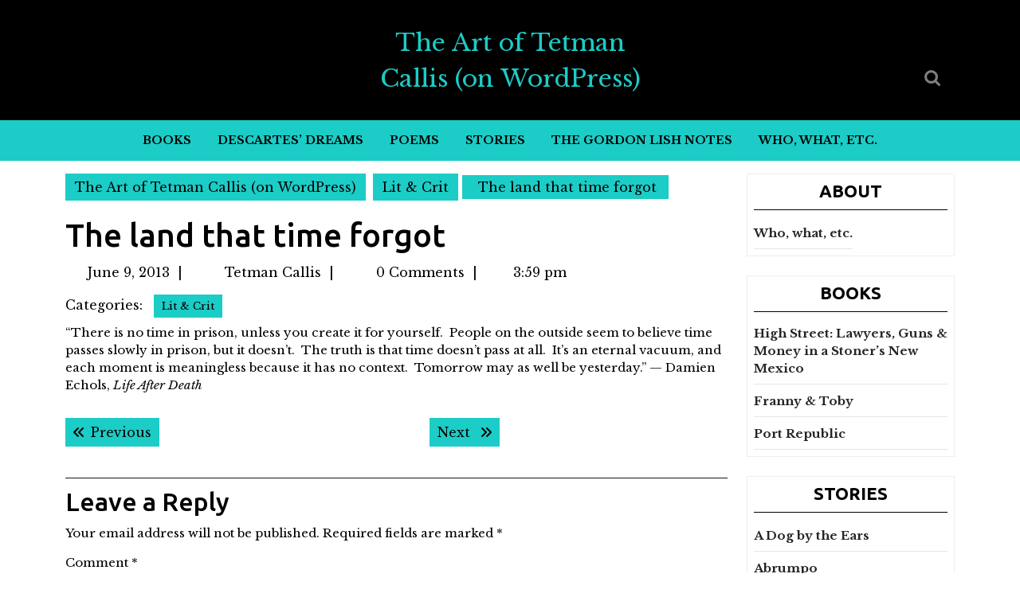

--- FILE ---
content_type: text/html; charset=UTF-8
request_url: https://www.tetmancallis.com/2013/06/09/the-land-that-time-forgot/
body_size: 20079
content:
<!DOCTYPE html>
<html lang="en-US">
<head>
  <meta charset="UTF-8">
  <meta name="viewport" content="width=device-width">
  <title>The land that time forgot &#8211; The Art of Tetman Callis (on WordPress)</title>
<meta name='robots' content='max-image-preview:large' />
<link rel='dns-prefetch' href='//fonts.googleapis.com' />
<link rel="alternate" type="application/rss+xml" title="The Art of Tetman Callis (on WordPress) &raquo; Feed" href="https://www.tetmancallis.com/feed/" />
<link rel="alternate" type="application/rss+xml" title="The Art of Tetman Callis (on WordPress) &raquo; Comments Feed" href="https://www.tetmancallis.com/comments/feed/" />
<link rel="alternate" type="application/rss+xml" title="The Art of Tetman Callis (on WordPress) &raquo; The land that time forgot Comments Feed" href="https://www.tetmancallis.com/2013/06/09/the-land-that-time-forgot/feed/" />
<link rel="alternate" title="oEmbed (JSON)" type="application/json+oembed" href="https://www.tetmancallis.com/wp-json/oembed/1.0/embed?url=https%3A%2F%2Fwww.tetmancallis.com%2F2013%2F06%2F09%2Fthe-land-that-time-forgot%2F" />
<link rel="alternate" title="oEmbed (XML)" type="text/xml+oembed" href="https://www.tetmancallis.com/wp-json/oembed/1.0/embed?url=https%3A%2F%2Fwww.tetmancallis.com%2F2013%2F06%2F09%2Fthe-land-that-time-forgot%2F&#038;format=xml" />
<style id='wp-img-auto-sizes-contain-inline-css' type='text/css'>
img:is([sizes=auto i],[sizes^="auto," i]){contain-intrinsic-size:3000px 1500px}
/*# sourceURL=wp-img-auto-sizes-contain-inline-css */
</style>
<style id='wp-emoji-styles-inline-css' type='text/css'>

	img.wp-smiley, img.emoji {
		display: inline !important;
		border: none !important;
		box-shadow: none !important;
		height: 1em !important;
		width: 1em !important;
		margin: 0 0.07em !important;
		vertical-align: -0.1em !important;
		background: none !important;
		padding: 0 !important;
	}
/*# sourceURL=wp-emoji-styles-inline-css */
</style>
<style id='wp-block-library-inline-css' type='text/css'>
:root{--wp-block-synced-color:#7a00df;--wp-block-synced-color--rgb:122,0,223;--wp-bound-block-color:var(--wp-block-synced-color);--wp-editor-canvas-background:#ddd;--wp-admin-theme-color:#007cba;--wp-admin-theme-color--rgb:0,124,186;--wp-admin-theme-color-darker-10:#006ba1;--wp-admin-theme-color-darker-10--rgb:0,107,160.5;--wp-admin-theme-color-darker-20:#005a87;--wp-admin-theme-color-darker-20--rgb:0,90,135;--wp-admin-border-width-focus:2px}@media (min-resolution:192dpi){:root{--wp-admin-border-width-focus:1.5px}}.wp-element-button{cursor:pointer}:root .has-very-light-gray-background-color{background-color:#eee}:root .has-very-dark-gray-background-color{background-color:#313131}:root .has-very-light-gray-color{color:#eee}:root .has-very-dark-gray-color{color:#313131}:root .has-vivid-green-cyan-to-vivid-cyan-blue-gradient-background{background:linear-gradient(135deg,#00d084,#0693e3)}:root .has-purple-crush-gradient-background{background:linear-gradient(135deg,#34e2e4,#4721fb 50%,#ab1dfe)}:root .has-hazy-dawn-gradient-background{background:linear-gradient(135deg,#faaca8,#dad0ec)}:root .has-subdued-olive-gradient-background{background:linear-gradient(135deg,#fafae1,#67a671)}:root .has-atomic-cream-gradient-background{background:linear-gradient(135deg,#fdd79a,#004a59)}:root .has-nightshade-gradient-background{background:linear-gradient(135deg,#330968,#31cdcf)}:root .has-midnight-gradient-background{background:linear-gradient(135deg,#020381,#2874fc)}:root{--wp--preset--font-size--normal:16px;--wp--preset--font-size--huge:42px}.has-regular-font-size{font-size:1em}.has-larger-font-size{font-size:2.625em}.has-normal-font-size{font-size:var(--wp--preset--font-size--normal)}.has-huge-font-size{font-size:var(--wp--preset--font-size--huge)}.has-text-align-center{text-align:center}.has-text-align-left{text-align:left}.has-text-align-right{text-align:right}.has-fit-text{white-space:nowrap!important}#end-resizable-editor-section{display:none}.aligncenter{clear:both}.items-justified-left{justify-content:flex-start}.items-justified-center{justify-content:center}.items-justified-right{justify-content:flex-end}.items-justified-space-between{justify-content:space-between}.screen-reader-text{border:0;clip-path:inset(50%);height:1px;margin:-1px;overflow:hidden;padding:0;position:absolute;width:1px;word-wrap:normal!important}.screen-reader-text:focus{background-color:#ddd;clip-path:none;color:#444;display:block;font-size:1em;height:auto;left:5px;line-height:normal;padding:15px 23px 14px;text-decoration:none;top:5px;width:auto;z-index:100000}html :where(.has-border-color){border-style:solid}html :where([style*=border-top-color]){border-top-style:solid}html :where([style*=border-right-color]){border-right-style:solid}html :where([style*=border-bottom-color]){border-bottom-style:solid}html :where([style*=border-left-color]){border-left-style:solid}html :where([style*=border-width]){border-style:solid}html :where([style*=border-top-width]){border-top-style:solid}html :where([style*=border-right-width]){border-right-style:solid}html :where([style*=border-bottom-width]){border-bottom-style:solid}html :where([style*=border-left-width]){border-left-style:solid}html :where(img[class*=wp-image-]){height:auto;max-width:100%}:where(figure){margin:0 0 1em}html :where(.is-position-sticky){--wp-admin--admin-bar--position-offset:var(--wp-admin--admin-bar--height,0px)}@media screen and (max-width:600px){html :where(.is-position-sticky){--wp-admin--admin-bar--position-offset:0px}}

/*# sourceURL=wp-block-library-inline-css */
</style><style id='wp-block-paragraph-inline-css' type='text/css'>
.is-small-text{font-size:.875em}.is-regular-text{font-size:1em}.is-large-text{font-size:2.25em}.is-larger-text{font-size:3em}.has-drop-cap:not(:focus):first-letter{float:left;font-size:8.4em;font-style:normal;font-weight:100;line-height:.68;margin:.05em .1em 0 0;text-transform:uppercase}body.rtl .has-drop-cap:not(:focus):first-letter{float:none;margin-left:.1em}p.has-drop-cap.has-background{overflow:hidden}:root :where(p.has-background){padding:1.25em 2.375em}:where(p.has-text-color:not(.has-link-color)) a{color:inherit}p.has-text-align-left[style*="writing-mode:vertical-lr"],p.has-text-align-right[style*="writing-mode:vertical-rl"]{rotate:180deg}
/*# sourceURL=https://www.tetmancallis.com/wp-includes/blocks/paragraph/style.min.css */
</style>
<style id='global-styles-inline-css' type='text/css'>
:root{--wp--preset--aspect-ratio--square: 1;--wp--preset--aspect-ratio--4-3: 4/3;--wp--preset--aspect-ratio--3-4: 3/4;--wp--preset--aspect-ratio--3-2: 3/2;--wp--preset--aspect-ratio--2-3: 2/3;--wp--preset--aspect-ratio--16-9: 16/9;--wp--preset--aspect-ratio--9-16: 9/16;--wp--preset--color--black: #000000;--wp--preset--color--cyan-bluish-gray: #abb8c3;--wp--preset--color--white: #ffffff;--wp--preset--color--pale-pink: #f78da7;--wp--preset--color--vivid-red: #cf2e2e;--wp--preset--color--luminous-vivid-orange: #ff6900;--wp--preset--color--luminous-vivid-amber: #fcb900;--wp--preset--color--light-green-cyan: #7bdcb5;--wp--preset--color--vivid-green-cyan: #00d084;--wp--preset--color--pale-cyan-blue: #8ed1fc;--wp--preset--color--vivid-cyan-blue: #0693e3;--wp--preset--color--vivid-purple: #9b51e0;--wp--preset--gradient--vivid-cyan-blue-to-vivid-purple: linear-gradient(135deg,rgb(6,147,227) 0%,rgb(155,81,224) 100%);--wp--preset--gradient--light-green-cyan-to-vivid-green-cyan: linear-gradient(135deg,rgb(122,220,180) 0%,rgb(0,208,130) 100%);--wp--preset--gradient--luminous-vivid-amber-to-luminous-vivid-orange: linear-gradient(135deg,rgb(252,185,0) 0%,rgb(255,105,0) 100%);--wp--preset--gradient--luminous-vivid-orange-to-vivid-red: linear-gradient(135deg,rgb(255,105,0) 0%,rgb(207,46,46) 100%);--wp--preset--gradient--very-light-gray-to-cyan-bluish-gray: linear-gradient(135deg,rgb(238,238,238) 0%,rgb(169,184,195) 100%);--wp--preset--gradient--cool-to-warm-spectrum: linear-gradient(135deg,rgb(74,234,220) 0%,rgb(151,120,209) 20%,rgb(207,42,186) 40%,rgb(238,44,130) 60%,rgb(251,105,98) 80%,rgb(254,248,76) 100%);--wp--preset--gradient--blush-light-purple: linear-gradient(135deg,rgb(255,206,236) 0%,rgb(152,150,240) 100%);--wp--preset--gradient--blush-bordeaux: linear-gradient(135deg,rgb(254,205,165) 0%,rgb(254,45,45) 50%,rgb(107,0,62) 100%);--wp--preset--gradient--luminous-dusk: linear-gradient(135deg,rgb(255,203,112) 0%,rgb(199,81,192) 50%,rgb(65,88,208) 100%);--wp--preset--gradient--pale-ocean: linear-gradient(135deg,rgb(255,245,203) 0%,rgb(182,227,212) 50%,rgb(51,167,181) 100%);--wp--preset--gradient--electric-grass: linear-gradient(135deg,rgb(202,248,128) 0%,rgb(113,206,126) 100%);--wp--preset--gradient--midnight: linear-gradient(135deg,rgb(2,3,129) 0%,rgb(40,116,252) 100%);--wp--preset--font-size--small: 13px;--wp--preset--font-size--medium: 20px;--wp--preset--font-size--large: 36px;--wp--preset--font-size--x-large: 42px;--wp--preset--spacing--20: 0.44rem;--wp--preset--spacing--30: 0.67rem;--wp--preset--spacing--40: 1rem;--wp--preset--spacing--50: 1.5rem;--wp--preset--spacing--60: 2.25rem;--wp--preset--spacing--70: 3.38rem;--wp--preset--spacing--80: 5.06rem;--wp--preset--shadow--natural: 6px 6px 9px rgba(0, 0, 0, 0.2);--wp--preset--shadow--deep: 12px 12px 50px rgba(0, 0, 0, 0.4);--wp--preset--shadow--sharp: 6px 6px 0px rgba(0, 0, 0, 0.2);--wp--preset--shadow--outlined: 6px 6px 0px -3px rgb(255, 255, 255), 6px 6px rgb(0, 0, 0);--wp--preset--shadow--crisp: 6px 6px 0px rgb(0, 0, 0);}:where(.is-layout-flex){gap: 0.5em;}:where(.is-layout-grid){gap: 0.5em;}body .is-layout-flex{display: flex;}.is-layout-flex{flex-wrap: wrap;align-items: center;}.is-layout-flex > :is(*, div){margin: 0;}body .is-layout-grid{display: grid;}.is-layout-grid > :is(*, div){margin: 0;}:where(.wp-block-columns.is-layout-flex){gap: 2em;}:where(.wp-block-columns.is-layout-grid){gap: 2em;}:where(.wp-block-post-template.is-layout-flex){gap: 1.25em;}:where(.wp-block-post-template.is-layout-grid){gap: 1.25em;}.has-black-color{color: var(--wp--preset--color--black) !important;}.has-cyan-bluish-gray-color{color: var(--wp--preset--color--cyan-bluish-gray) !important;}.has-white-color{color: var(--wp--preset--color--white) !important;}.has-pale-pink-color{color: var(--wp--preset--color--pale-pink) !important;}.has-vivid-red-color{color: var(--wp--preset--color--vivid-red) !important;}.has-luminous-vivid-orange-color{color: var(--wp--preset--color--luminous-vivid-orange) !important;}.has-luminous-vivid-amber-color{color: var(--wp--preset--color--luminous-vivid-amber) !important;}.has-light-green-cyan-color{color: var(--wp--preset--color--light-green-cyan) !important;}.has-vivid-green-cyan-color{color: var(--wp--preset--color--vivid-green-cyan) !important;}.has-pale-cyan-blue-color{color: var(--wp--preset--color--pale-cyan-blue) !important;}.has-vivid-cyan-blue-color{color: var(--wp--preset--color--vivid-cyan-blue) !important;}.has-vivid-purple-color{color: var(--wp--preset--color--vivid-purple) !important;}.has-black-background-color{background-color: var(--wp--preset--color--black) !important;}.has-cyan-bluish-gray-background-color{background-color: var(--wp--preset--color--cyan-bluish-gray) !important;}.has-white-background-color{background-color: var(--wp--preset--color--white) !important;}.has-pale-pink-background-color{background-color: var(--wp--preset--color--pale-pink) !important;}.has-vivid-red-background-color{background-color: var(--wp--preset--color--vivid-red) !important;}.has-luminous-vivid-orange-background-color{background-color: var(--wp--preset--color--luminous-vivid-orange) !important;}.has-luminous-vivid-amber-background-color{background-color: var(--wp--preset--color--luminous-vivid-amber) !important;}.has-light-green-cyan-background-color{background-color: var(--wp--preset--color--light-green-cyan) !important;}.has-vivid-green-cyan-background-color{background-color: var(--wp--preset--color--vivid-green-cyan) !important;}.has-pale-cyan-blue-background-color{background-color: var(--wp--preset--color--pale-cyan-blue) !important;}.has-vivid-cyan-blue-background-color{background-color: var(--wp--preset--color--vivid-cyan-blue) !important;}.has-vivid-purple-background-color{background-color: var(--wp--preset--color--vivid-purple) !important;}.has-black-border-color{border-color: var(--wp--preset--color--black) !important;}.has-cyan-bluish-gray-border-color{border-color: var(--wp--preset--color--cyan-bluish-gray) !important;}.has-white-border-color{border-color: var(--wp--preset--color--white) !important;}.has-pale-pink-border-color{border-color: var(--wp--preset--color--pale-pink) !important;}.has-vivid-red-border-color{border-color: var(--wp--preset--color--vivid-red) !important;}.has-luminous-vivid-orange-border-color{border-color: var(--wp--preset--color--luminous-vivid-orange) !important;}.has-luminous-vivid-amber-border-color{border-color: var(--wp--preset--color--luminous-vivid-amber) !important;}.has-light-green-cyan-border-color{border-color: var(--wp--preset--color--light-green-cyan) !important;}.has-vivid-green-cyan-border-color{border-color: var(--wp--preset--color--vivid-green-cyan) !important;}.has-pale-cyan-blue-border-color{border-color: var(--wp--preset--color--pale-cyan-blue) !important;}.has-vivid-cyan-blue-border-color{border-color: var(--wp--preset--color--vivid-cyan-blue) !important;}.has-vivid-purple-border-color{border-color: var(--wp--preset--color--vivid-purple) !important;}.has-vivid-cyan-blue-to-vivid-purple-gradient-background{background: var(--wp--preset--gradient--vivid-cyan-blue-to-vivid-purple) !important;}.has-light-green-cyan-to-vivid-green-cyan-gradient-background{background: var(--wp--preset--gradient--light-green-cyan-to-vivid-green-cyan) !important;}.has-luminous-vivid-amber-to-luminous-vivid-orange-gradient-background{background: var(--wp--preset--gradient--luminous-vivid-amber-to-luminous-vivid-orange) !important;}.has-luminous-vivid-orange-to-vivid-red-gradient-background{background: var(--wp--preset--gradient--luminous-vivid-orange-to-vivid-red) !important;}.has-very-light-gray-to-cyan-bluish-gray-gradient-background{background: var(--wp--preset--gradient--very-light-gray-to-cyan-bluish-gray) !important;}.has-cool-to-warm-spectrum-gradient-background{background: var(--wp--preset--gradient--cool-to-warm-spectrum) !important;}.has-blush-light-purple-gradient-background{background: var(--wp--preset--gradient--blush-light-purple) !important;}.has-blush-bordeaux-gradient-background{background: var(--wp--preset--gradient--blush-bordeaux) !important;}.has-luminous-dusk-gradient-background{background: var(--wp--preset--gradient--luminous-dusk) !important;}.has-pale-ocean-gradient-background{background: var(--wp--preset--gradient--pale-ocean) !important;}.has-electric-grass-gradient-background{background: var(--wp--preset--gradient--electric-grass) !important;}.has-midnight-gradient-background{background: var(--wp--preset--gradient--midnight) !important;}.has-small-font-size{font-size: var(--wp--preset--font-size--small) !important;}.has-medium-font-size{font-size: var(--wp--preset--font-size--medium) !important;}.has-large-font-size{font-size: var(--wp--preset--font-size--large) !important;}.has-x-large-font-size{font-size: var(--wp--preset--font-size--x-large) !important;}
/*# sourceURL=global-styles-inline-css */
</style>

<style id='classic-theme-styles-inline-css' type='text/css'>
/*! This file is auto-generated */
.wp-block-button__link{color:#fff;background-color:#32373c;border-radius:9999px;box-shadow:none;text-decoration:none;padding:calc(.667em + 2px) calc(1.333em + 2px);font-size:1.125em}.wp-block-file__button{background:#32373c;color:#fff;text-decoration:none}
/*# sourceURL=/wp-includes/css/classic-themes.min.css */
</style>
<link rel='stylesheet' id='multipurpose-magazine-font-css' href='//fonts.googleapis.com/css?family=ABeeZee%3Aital%400%3B1%7CAbril+Fatfac%7CAcme%7CAllura%7CAmatic+SC%3Awght%40400%3B700%7CAnton%7CArchitects+Daughter%7CArchivo%3Aital%2Cwght%400%2C100%3B0%2C200%3B0%2C300%3B0%2C400%3B0%2C500%3B0%2C600%3B0%2C700%3B0%2C800%3B0%2C900%3B1%2C100%3B1%2C200%3B1%2C300%3B1%2C400%3B1%2C500%3B1%2C600%3B1%2C700%3B1%2C800%3B1%2C900%7CArimo%3Aital%2Cwght%400%2C400%3B0%2C500%3B0%2C600%3B0%2C700%3B1%2C400%3B1%2C500%3B1%2C600%3B1%2C700%7CArsenal%3Aital%2Cwght%400%2C400%3B0%2C700%3B1%2C400%3B1%2C700%7CArvo%3Aital%2Cwght%400%2C400%3B0%2C700%3B1%2C400%3B1%2C700%7CAlegreya%3Aital%2Cwght%400%2C400%3B0%2C500%3B0%2C600%3B0%2C700%3B0%2C800%3B0%2C900%3B1%2C400%3B1%2C500%3B1%2C600%3B1%2C700%3B1%2C800%3B1%2C900%7CAsap%3Aital%2Cwght%400%2C100%3B0%2C200%3B0%2C300%3B0%2C400%3B0%2C500%3B0%2C600%3B0%2C700%3B0%2C800%3B0%2C900%3B1%2C100%3B1%2C200%3B1%2C300%3B1%2C400%3B1%2C500%3B1%2C600%3B1%2C700%3B1%2C800%3B1%2C900%7CAssistant%3Awght%40200%3B300%3B400%3B500%3B600%3B700%3B800%7CAlfa+Slab+One%7CAveria+Serif+Libre%3Aital%2Cwght%400%2C300%3B0%2C400%3B0%2C700%3B1%2C300%3B1%2C400%3B1%2C700%7CBangers%7CBoogaloo%7CBad+Script%7CBarlow%3Aital%2Cwght%400%2C100%3B0%2C200%3B0%2C300%3B0%2C400%3B0%2C500%3B0%2C600%3B0%2C700%3B0%2C800%3B0%2C900%3B1%2C100%3B1%2C200%3B1%2C300%3B1%2C400%3B1%2C500%3B1%2C600%3B1%2C700%3B1%2C800%3B1%2C900%7CBarlow+Condensed%3Aital%2Cwght%400%2C100%3B0%2C200%3B0%2C300%3B0%2C400%3B0%2C500%3B0%2C600%3B0%2C700%3B0%2C800%3B0%2C900%3B1%2C100%3B1%2C200%3B1%2C300%3B1%2C400%3B1%2C500%3B1%2C600%3B1%2C700%3B1%2C800%3B1%2C900%7CBerkshire+Swash%7CBitter%3Aital%2Cwght%400%2C100%3B0%2C200%3B0%2C300%3B0%2C400%3B0%2C500%3B0%2C600%3B0%2C700%3B0%2C800%3B0%2C900%3B1%2C100%3B1%2C200%3B1%2C300%3B1%2C400%3B1%2C500%3B1%2C600%3B1%2C700%3B1%2C800%3B1%2C900%7CBree+Serif%7CBenchNine%3Awght%40300%3B400%3B700%7CCabin%3Aital%2Cwght%400%2C400%3B0%2C500%3B0%2C600%3B0%2C700%3B1%2C400%3B1%2C500%3B1%2C600%3B1%2C700%7CCardo%3Aital%2Cwght%400%2C400%3B0%2C700%3B1%2C400%7CCourgette%7CCaveat%3Awght%40400%3B500%3B600%3B700%7CCaveat+Brush%7CCherry+Swash%3Awght%40400%3B700%7CComfortaa%3Awght%40300%3B400%3B500%3B600%3B700%7CCormorant+Garamond%3Aital%2Cwght%400%2C300%3B0%2C400%3B0%2C500%3B0%2C600%3B0%2C700%3B1%2C300%3B1%2C400%3B1%2C500%3B1%2C600%3B1%2C700%7CCrimson+Text%3Aital%2Cwght%400%2C400%3B0%2C600%3B0%2C700%3B1%2C400%3B1%2C600%3B1%2C700%7CCuprum%3Aital%2Cwght%400%2C400%3B0%2C500%3B0%2C600%3B0%2C700%3B1%2C400%3B1%2C500%3B1%2C600%3B1%2C700%7CCookie%7CComing+Soon%7CCharm%3Awght%40400%3B700%7CChewy%7CDays+One%7CDM+Serif+Display%3Aital%400%3B1%7CDosis%3Awght%40200%3B300%3B400%3B500%3B600%3B700%3B800%7CEB+Garamond%3Aital%2Cwght%400%2C400%3B0%2C500%3B0%2C600%3B0%2C700%3B0%2C800%3B1%2C400%3B1%2C500%3B1%2C600%3B1%2C700%3B1%2C800%7CEconomica%3Aital%2Cwght%400%2C400%3B0%2C700%3B1%2C400%3B1%2C700%7CEpilogue%3Aital%2Cwght%400%2C100%3B0%2C200%3B0%2C300%3B0%2C400%3B0%2C500%3B0%2C600%3B0%2C700%3B0%2C800%3B0%2C900%3B1%2C100%3B1%2C200%3B1%2C300%3B1%2C400%3B1%2C500%3B1%2C600%3B1%2C700%3B1%2C800%3B1%2C900%7CExo+2%3Aital%2Cwght%400%2C100%3B0%2C200%3B0%2C300%3B0%2C400%3B0%2C500%3B0%2C600%3B0%2C700%3B0%2C800%3B0%2C900%3B1%2C100%3B1%2C200%3B1%2C300%3B1%2C400%3B1%2C500%3B1%2C600%3B1%2C700%3B1%2C800%3B1%2C900%7CFamiljen+Grotesk%3Aital%2Cwght%400%2C400%3B0%2C500%3B0%2C600%3B0%2C700%3B1%2C400%3B1%2C500%3B1%2C600%3B1%2C700%7CFira+Sans%3Aital%2Cwght%400%2C100%3B0%2C200%3B0%2C300%3B0%2C400%3B0%2C500%3B0%2C600%3B0%2C700%3B0%2C800%3B0%2C900%3B1%2C100%3B1%2C200%3B1%2C300%3B1%2C400%3B1%2C500%3B1%2C600%3B1%2C700%3B1%2C800%3B1%2C900%7CFredoka+One%7CFjalla+One%7CFrancois+One%7CFrank+Ruhl+Libre%3Awght%40300%3B400%3B500%3B700%3B900%7CGabriela%7CGloria+Hallelujah%7CGreat+Vibes%7CHandlee%7CHammersmith+One%7CHeebo%3Awght%40100%3B200%3B300%3B400%3B500%3B600%3B700%3B800%3B900%7CHind%3Awght%40300%3B400%3B500%3B600%3B700%7CInconsolata%3Awght%40200%3B300%3B400%3B500%3B600%3B700%3B800%3B900%7CIndie+Flower%7CIM+Fell+English+SC%7CJulius+Sans+One%7CJomhuria%7CJosefin+Slab%3Aital%2Cwght%400%2C100%3B0%2C200%3B0%2C300%3B0%2C400%3B0%2C500%3B0%2C600%3B0%2C700%3B1%2C100%3B1%2C200%3B1%2C300%3B1%2C400%3B1%2C500%3B1%2C600%3B1%2C700%7CJosefin+Sans%3Aital%2Cwght%400%2C100%3B0%2C200%3B0%2C300%3B0%2C400%3B0%2C500%3B0%2C600%3B0%2C700%3B1%2C100%3B1%2C200%3B1%2C300%3B1%2C400%3B1%2C500%3B1%2C600%3B1%2C700%7CJost%3Aital%2Cwght%400%2C100%3B0%2C200%3B0%2C300%3B0%2C400%3B0%2C500%3B0%2C600%3B0%2C700%3B0%2C800%3B0%2C900%3B1%2C100%3B1%2C200%3B1%2C300%3B1%2C400%3B1%2C500%3B1%2C600%3B1%2C700%3B1%2C800%3B1%2C900%7CKaisei+HarunoUmi%3Awght%40400%3B500%3B700%7CKanit%3Aital%2Cwght%400%2C100%3B0%2C200%3B0%2C300%3B0%2C400%3B0%2C500%3B0%2C600%3B0%2C700%3B0%2C800%3B0%2C900%3B1%2C100%3B1%2C200%3B1%2C300%3B1%2C400%3B1%2C500%3B1%2C600%3B1%2C700%3B1%2C800%3B1%2C900%7CKaushan+Script%7CKarla%3Aital%2Cwght%400%2C200%3B0%2C300%3B0%2C400%3B0%2C500%3B0%2C600%3B0%2C700%3B0%2C800%3B1%2C200%3B1%2C300%3B1%2C400%3B1%2C500%3B1%2C600%3B1%2C700%3B1%2C800%7CKrub%3Aital%2Cwght%400%2C200%3B0%2C300%3B0%2C400%3B0%2C500%3B0%2C600%3B0%2C700%3B1%2C200%3B1%2C300%3B1%2C400%3B1%2C500%3B1%2C600%3B1%2C700%7CLato%3Aital%2Cwght%400%2C100%3B0%2C300%3B0%2C400%3B0%2C700%3B0%2C900%3B1%2C100%3B1%2C300%3B1%2C400%3B1%2C700%3B1%2C900%7CLora%3Aital%2Cwght%400%2C400%3B0%2C500%3B0%2C600%3B0%2C700%3B1%2C400%3B1%2C500%3B1%2C600%3B1%2C700%7CLibre+Baskerville%3Aital%2Cwght%400%2C400%3B0%2C700%3B1%2C400%7CLobster%7CLobster+Two%3Aital%2Cwght%400%2C400%3B0%2C700%3B1%2C400%3B1%2C700%7CMerriweather%3Aital%2Cwght%400%2C300%3B0%2C400%3B0%2C700%3B0%2C900%3B1%2C300%3B1%2C400%3B1%2C700%3B1%2C900%7CMonda%3Awght%40400%3B700%7CMontserrat%3Aital%2Cwght%400%2C100%3B0%2C200%3B0%2C300%3B0%2C400%3B0%2C500%3B0%2C600%3B0%2C700%3B0%2C800%3B0%2C900%3B1%2C100%3B1%2C200%3B1%2C300%3B1%2C400%3B1%2C500%3B1%2C600%3B1%2C700%3B1%2C800%3B1%2C900%7CMulish%3Aital%2Cwght%400%2C200%3B0%2C300%3B0%2C400%3B0%2C500%3B0%2C600%3B0%2C700%3B0%2C800%3B0%2C900%3B1%2C200%3B1%2C300%3B1%2C400%3B1%2C500%3B1%2C600%3B1%2C700%3B1%2C800%3B1%2C900%7CMarck+Script%7CMarcellus%7CMerienda+One%7CMonda%3Awght%40400%3B700%7CNoto+Serif%3Aital%2Cwght%400%2C400%3B0%2C700%3B1%2C400%3B1%2C700%7CNunito+Sans%3Aital%2Cwght%400%2C200%3B0%2C300%3B0%2C400%3B0%2C600%3B0%2C700%3B0%2C800%3B0%2C900%3B1%2C200%3B1%2C300%3B1%2C400%3B1%2C600%3B1%2C700%3B1%2C800%3B1%2C900%7COpen+Sans%3Aital%2Cwght%400%2C300%3B0%2C400%3B0%2C500%3B0%2C600%3B0%2C700%3B0%2C800%3B1%2C300%3B1%2C400%3B1%2C500%3B1%2C600%3B1%2C700%3B1%2C800%7COverpass%3Aital%2Cwght%400%2C100%3B0%2C200%3B0%2C300%3B0%2C400%3B0%2C500%3B0%2C600%3B0%2C700%3B0%2C800%3B0%2C900%3B1%2C100%3B1%2C200%3B1%2C300%3B1%2C400%3B1%2C500%3B1%2C600%3B1%2C700%3B1%2C800%3B1%2C900%7COverpass+Mono%3Awght%40300%3B400%3B500%3B600%3B700%7COxygen%3Awght%40300%3B400%3B700%7COswald%3Awght%40200%3B300%3B400%3B500%3B600%3B700%7COrbitron%3Awght%40400%3B500%3B600%3B700%3B800%3B900%7CPatua+One%7CPacifico%7CPadauk%3Awght%40400%3B700%7CPlayball%7CPlayfair+Display%3Aital%2Cwght%400%2C400%3B0%2C500%3B0%2C600%3B0%2C700%3B0%2C800%3B0%2C900%3B1%2C400%3B1%2C500%3B1%2C600%3B1%2C700%3B1%2C800%3B1%2C900%7CPrompt%3Aital%2Cwght%400%2C100%3B0%2C200%3B0%2C300%3B0%2C400%3B0%2C500%3B0%2C600%3B0%2C700%3B0%2C800%3B0%2C900%3B1%2C100%3B1%2C200%3B1%2C300%3B1%2C400%3B1%2C500%3B1%2C600%3B1%2C700%3B1%2C800%3B1%2C900%7CPT+Sans%3Aital%2Cwght%400%2C400%3B0%2C700%3B1%2C400%3B1%2C700%7CPT+Serif%3Aital%2Cwght%400%2C400%3B0%2C700%3B1%2C400%3B1%2C700%7CPhilosopher%3Aital%2Cwght%400%2C400%3B0%2C700%3B1%2C400%3B1%2C700%7CPermanent+Marker%7CPoiret+One%7CPoppins%3Aital%2Cwght%400%2C100%3B0%2C200%3B0%2C300%3B0%2C400%3B0%2C500%3B0%2C600%3B0%2C700%3B0%2C800%3B0%2C900%3B1%2C100%3B1%2C200%3B1%2C300%3B1%2C400%3B1%2C500%3B1%2C600%3B1%2C700%3B1%2C800%3B1%2C900%7CPrata%7CQuicksand%3Awght%40300%3B400%3B500%3B600%3B700%7CQuattrocento+Sans%3Aital%2Cwght%400%2C400%3B0%2C700%3B1%2C400%3B1%2C700%7CRaleway%3Aital%2Cwght%400%2C100%3B0%2C200%3B0%2C300%3B0%2C400%3B0%2C500%3B0%2C600%3B0%2C700%3B0%2C800%3B0%2C900%3B1%2C100%3B1%2C200%3B1%2C300%3B1%2C400%3B1%2C500%3B1%2C600%3B1%2C700%3B1%2C800%3B1%2C900%7CRubik%3Aital%2Cwght%400%2C300%3B0%2C400%3B0%2C500%3B0%2C600%3B0%2C700%3B0%2C800%3B0%2C900%3B1%2C300%3B1%2C400%3B1%2C500%3B1%2C600%3B1%2C700%3B1%2C800%3B1%2C900%7CRoboto+Condensed%3Aital%2Cwght%400%2C300%3B0%2C400%3B0%2C700%3B1%2C300%3B1%2C400%3B1%2C700%7CRokkitt%3Awght%40100%3B200%3B300%3B400%3B500%3B600%3B700%3B800%3B900%7CRopa+Sans%3Aital%400%3B1%7CRusso+One%7CRighteous%7CSaira%3Aital%2Cwght%400%2C100%3B0%2C200%3B0%2C300%3B0%2C400%3B0%2C500%3B0%2C600%3B0%2C700%3B0%2C800%3B0%2C900%3B1%2C100%3B1%2C200%3B1%2C300%3B1%2C400%3B1%2C500%3B1%2C600%3B1%2C700%3B1%2C800%3B1%2C900%7CSatisfy%7CSen%3Awght%40400%3B700%3B800%7CSlabo+13px%7CSlabo+27px%7CSource+Sans+Pro%3Aital%2Cwght%400%2C200%3B0%2C300%3B0%2C400%3B0%2C600%3B0%2C700%3B0%2C900%3B1%2C200%3B1%2C300%3B1%2C400%3B1%2C600%3B1%2C700%3B1%2C900%7CShadows+Into+Light+Two%7CShadows+Into+Light%7CSacramento%7CSail%7CShrikhand%7CLeague+Spartan%3Awght%40100%3B200%3B300%3B400%3B500%3B600%3B700%3B800%3B900%7CStaatliches%7CStylish%7CTangerine%3Awght%40400%3B700%7CTitillium+Web%3Aital%2Cwght%400%2C200%3B0%2C300%3B0%2C400%3B0%2C600%3B0%2C700%3B0%2C900%3B1%2C200%3B1%2C300%3B1%2C400%3B1%2C600%3B1%2C700%7CTrirong%3Aital%2Cwght%400%2C100%3B0%2C200%3B0%2C300%3B0%2C400%3B0%2C500%3B0%2C600%3B0%2C700%3B0%2C800%3B0%2C900%3B1%2C100%3B1%2C200%3B1%2C300%3B1%2C400%3B1%2C500%3B1%2C600%3B1%2C700%3B1%2C800%3B1%2C900%7CUbuntu%3Aital%2Cwght%400%2C300%3B0%2C400%3B0%2C500%3B0%2C700%3B1%2C300%3B1%2C400%3B1%2C500%3B1%2C700%7CUnica+One%7CVT323%7CVarela+Round%7CVampiro+One%7CVollkorn%3Aital%2Cwght%400%2C400%3B0%2C500%3B0%2C600%3B0%2C700%3B0%2C800%3B0%2C900%3B1%2C400%3B1%2C500%3B1%2C600%3B1%2C700%3B1%2C800%3B1%2C900%7CVolkhov%3Aital%2Cwght%400%2C400%3B0%2C700%3B1%2C400%3B1%2C700%7CWork+Sans%3Aital%2Cwght%400%2C100%3B0%2C200%3B0%2C300%3B0%2C400%3B0%2C500%3B0%2C600%3B0%2C700%3B0%2C800%3B0%2C900%3B1%2C100%3B1%2C200%3B1%2C300%3B1%2C400%3B1%2C500%3B1%2C600%3B1%2C700%3B1%2C800%3B1%2C900%7CYanone+Kaffeesatz%3Awght%40200%3B300%3B400%3B500%3B600%3B700%7CYeseva+One%7CZCOOL+XiaoWei&#038;ver=6.9' type='text/css' media='all' />
<link rel='stylesheet' id='bootstrap-css-css' href='https://www.tetmancallis.com/wp-content/themes/multipurpose-magazine/css/bootstrap.css?ver=6.9' type='text/css' media='all' />
<link rel='stylesheet' id='multipurpose-magazine-basic-style-css' href='https://www.tetmancallis.com/wp-content/themes/multipurpose-magazine/style.css?ver=6.9' type='text/css' media='all' />
<style id='multipurpose-magazine-basic-style-inline-css' type='text/css'>

		p,span{
		    color:!important;
		    font-family: Libre Baskerville;
		    font-size: ;
		}
		a{
		    color:!important;
		    font-family: Libre Baskerville;
		}
		li{
		    color:!important;
		    font-family: ;
		}
		h1{
		    color:!important;
		    font-family: !important;
		    font-size: !important;
		}
		h2{
		    color:!important;
		    font-family: !important;
		    font-size: !important;
		}
		h3{
		    color:!important;
		    font-family: !important;
		    font-size: !important;
		}
		h4{
		    color:!important;
		    font-family: !important;
		    font-size: !important;
		}
		h5{
		    color:!important;
		    font-family: !important;
		    font-size: !important;
		}
		h6{
		    color:!important;
		    font-family: !important;
		    font-size: !important;
		}
	
:root {--primary-color: #1cccc6 !important;} body{max-width: 100%;}#slider img{opacity:0.7}.blog-sec, .blog-sec h2, .blog-sec .post-info,.blog-sec .blogbtn{ text-align: left;}.blogbtn a, #comments input[type="submit"].submit{border-radius: px;}.blogbtn a{font-weight: ;}
	@keyframes pulse {
		0% { transform: scale(1); }
		50% { transform: scale(1.1); }
		100% { transform: scale(1); }
	}

	@keyframes rubberBand {
		0% { transform: scale(1); }
		30% { transform: scaleX(1.25) scaleY(0.75); }
		40% { transform: scaleX(0.75) scaleY(1.25); }
		50% { transform: scale(1); }
	}

	@keyframes swing {
		20% { transform: rotate(15deg); }
		40% { transform: rotate(-10deg); }
		60% { transform: rotate(5deg); }
		80% { transform: rotate(-5deg); }
		100% { transform: rotate(0deg); }
	}

	@keyframes tada {
		0% { transform: scale(1); }
		10%, 20% { transform: scale(0.9) rotate(-3deg); }
		30%, 50%, 70%, 90% { transform: scale(1.1) rotate(3deg); }
		40%, 60%, 80% { transform: scale(1.1) rotate(-3deg); }
		100% { transform: scale(1) rotate(0); }
	}

	@keyframes jello {
		0%, 11.1%, 100% { transform: none; }
		22.2% { transform: skewX(-12.5deg) skewY(-12.5deg); }
		33.3% { transform: skewX(6.25deg) skewY(6.25deg); }
		44.4% { transform: skewX(-3.125deg) skewY(-3.125deg); }
		55.5% { transform: skewX(1.5625deg) skewY(1.5625deg); }
		66.6% { transform: skewX(-0.78125deg) skewY(-0.78125deg); }
		77.7% { transform: skewX(0.390625deg) skewY(0.390625deg); }
		88.8% { transform: skewX(-0.1953125deg) skewY(-0.1953125deg); }
	}.blogbtn a{letter-spacing: 0px;}#footer h3, #footer h2, #footer .wp-block-search__label{font-size: 26px; }#footer h3, #footer h2, #footer .wp-block-search__label{font-weight: 600;}#footer h3{text-align: left;}#footer .widget ul{text-align: left;}#footer h3{text-transform: Capitalize;}#footer h3{letter-spacing: px;}#footer {}#footer .copyright p{text-align: center;}#footer .copyright p{font-size: px;}#footer .copyright p,#footer .copyright a{color: !important;}.back-to-top{background-color: !important;}.back-to-top::before{border-bottom-color: !important;}.back-to-top{color: !important;}.back-to-top:hover{background-color:  !important;}.back-to-top:hover::before{border-bottom-color: !important;}.login{margin: 25px 0; }.login a{border: 0; }.woocommerce ul.products li.product, .woocommerce-page ul.products li.product{box-shadow: 0px 0px 0px #eee;}.woocommerce ul.products li.product .button, .woocommerce div.product form.cart .button, a.button.wc-forward, .woocommerce .cart .button, .woocommerce .cart input.button, .woocommerce #payment #place_order, .woocommerce-page #payment #place_order, button.woocommerce-button.button.woocommerce-form-login__submit, .woocommerce button.button:disabled, .woocommerce button.button:disabled[disabled]{padding-top: 10px; padding-bottom: 10px; padding-left: 15px; padding-right: 15px;}.woocommerce span.onsale {border-radius: 50px;}.woocommerce ul.products li.product .onsale{ left:auto; right:0;}.woocommerce span.onsale {font-size: 13px;}#comments textarea{ width:100%;}#footer .copyright a i{color: #fff!important;}#footer .copyright{text-align: Center;}#footer .copyright a i{font-size: px;}#footer{background-position: center center!important;}#footer{background-attachment: scroll;}.navigation nav.pagination{justify-content: right;}.blogger .entry-content p:nth-of-type(1)::first-letter,.blogger p:nth-of-type(1)::first-letter{display: none!important;}.related-posts .blog-sec span:after{ content: "|"; padding-left:10px;}.related-posts .blog-sec span:last-child:after{ content: none;} .fixed-header{ padding-top: px; padding-bottom: px}.nav-menu li a{font-size: 14px;}.nav-menu li a{font-weight: ;}.nav-menu li a{ text-transform: uppercase;}.top .social_widget i{font-size: 16px;}#page-site-header{background-image: url(https://www.tetmancallis.com/wp-content/themes/multipurpose-magazine/images/default.png); background-size: cover;}.owl-carousel .owl-prev:hover,.owl-carousel .owl-next:hover{background-color: #1b1b1b !important;}#categry .owl-carousel .owl-item img{height: px;}@media screen and (max-width: 768px){
		#categry .owl-carousel .owl-item img{height: auto;} }.blog .blog-sec, .blog #sidebar .widget{border: 0;}.toggle-menu {background-color: ;} .top-bar{ display: none;} @media screen and (max-width: 575px){
			.top-bar{ display: block;} }@media screen and (max-width: 575px){
			.sticky{ position: static;} }@media screen and (max-width:575px) {#sidebar{display:block;} }#categry .text-content {text-align:left;}#blog_post .blog-sec .metabox span:after{ content: "|"; padding-left:10px;}#blog_post .blog-sec .metabox span:last-child:after{ content: none;}.post-info span:after{ content: "|"; padding-left:10px;}.post-info span:last-child:after{ content: none;}.grid-blog-sec span:after{ content: "|"; padding-left:10px;}.grid-blog-sec span:last-child:after{ content: none;}.grid-blog-sec, .grid-blog-sec h2,.grid-blog-sec .metabox, .grid-blog-sec .entry-content, .grid-blog-sec .blogbtn{text-align: center!important;}.logo h1, .logo p.site-title{font-size: 30px;}.logo p.site-description{font-size: 15px;}@media screen and (max-width: 575px){
			.preloader, #overlayer, .tg-loader{ visibility: hidden;} }@media screen and (max-width:575px) {.show-back-to-top{visibility: visible !important;} }.logo{padding: px !important;}.logo h1 a, .logo p.site-title a{color:  !important;}.logo p.site-description{color:  !important;}@media screen and (min-width: 575px){
			#categry{ display: none;} }.nav-menu ul li a, .sf-arrows ul .sf-with-ul, .sf-arrows .sf-with-ul{padding: 15px;}.nav-menu a, .nav-menu .current-menu-item > a, .nav-menu .current_page_ancestor > a{color:  !important;}.nav-menu ul li a{}.nav-menu a:hover, .nav-menu ul li a:hover{color:  !important;}.nav-menu ul.sub-menu a, .nav-menu ul.sub-menu li a,.nav-menu ul.children a, .nav-menu ul.children li a{color:  !important;}.nav-menu ul.sub-menu a:hover, .nav-menu ul.sub-menu li a:hover,.nav-menu ul.children a:hover, .nav-menu ul.children li a:hover{color:  !important;}.bradcrumbs{ text-align: Left;}.bradcrumbs a,.bradcrumbs span{color: !important;}.bradcrumbs a,.bradcrumbs span{background-color: !important;}.bradcrumbs a:hover{color: !important;}.bradcrumbs a:hover{background-color: !important;}.logo{margin: px !important;}.feature-box img{border-radius: 0px;}.feature-box img{box-shadow: 0px 0px 0px #ccc;}.blogbtn a{font-size: 16px;}
/*# sourceURL=multipurpose-magazine-basic-style-inline-css */
</style>
<link rel='stylesheet' id='multipurpose-magazine-block-pattern-frontend-css' href='https://www.tetmancallis.com/wp-content/themes/multipurpose-magazine/block-patterns/css/block-frontend.css?ver=6.9' type='text/css' media='all' />
<link rel='stylesheet' id='font-awesome-css-css' href='https://www.tetmancallis.com/wp-content/themes/multipurpose-magazine/css/fontawesome-all.css?ver=6.9' type='text/css' media='all' />
<link rel='stylesheet' id='multipurpose-magazine-block-style-css' href='https://www.tetmancallis.com/wp-content/themes/multipurpose-magazine/css/blocks-style.css?ver=6.9' type='text/css' media='all' />
<link rel='stylesheet' id='animate-css-css' href='https://www.tetmancallis.com/wp-content/themes/multipurpose-magazine/css/animate.css?ver=6.9' type='text/css' media='all' />
<link rel='stylesheet' id='owl-carousel-css-css' href='https://www.tetmancallis.com/wp-content/themes/multipurpose-magazine/css/owl.carousel.css?ver=6.9' type='text/css' media='all' />
<style id='generateblocks-inline-css' type='text/css'>
:root{--gb-container-width:1100px;}.gb-container .wp-block-image img{vertical-align:middle;}.gb-grid-wrapper .wp-block-image{margin-bottom:0;}.gb-highlight{background:none;}.gb-shape{line-height:0;}
/*# sourceURL=generateblocks-inline-css */
</style>
<script type="text/javascript" src="https://www.tetmancallis.com/wp-includes/js/jquery/jquery.min.js?ver=3.7.1" id="jquery-core-js"></script>
<script type="text/javascript" src="https://www.tetmancallis.com/wp-includes/js/jquery/jquery-migrate.min.js?ver=3.4.1" id="jquery-migrate-js"></script>
<script type="text/javascript" src="https://www.tetmancallis.com/wp-content/themes/multipurpose-magazine/js/wow.js?ver=6.9" id="jquery-wow-js"></script>
<script type="text/javascript" src="https://www.tetmancallis.com/wp-content/themes/multipurpose-magazine/js/custom.js?ver=6.9" id="multipurpose-magazine-customscripts-js"></script>
<script type="text/javascript" src="https://www.tetmancallis.com/wp-content/themes/multipurpose-magazine/js/bootstrap.js?ver=6.9" id="bootstrap-js-js"></script>
<link rel="https://api.w.org/" href="https://www.tetmancallis.com/wp-json/" /><link rel="alternate" title="JSON" type="application/json" href="https://www.tetmancallis.com/wp-json/wp/v2/posts/4858" /><link rel="EditURI" type="application/rsd+xml" title="RSD" href="https://www.tetmancallis.com/xmlrpc.php?rsd" />
<meta name="generator" content="WordPress 6.9" />
<link rel="canonical" href="https://www.tetmancallis.com/2013/06/09/the-land-that-time-forgot/" />
<link rel='shortlink' href='https://www.tetmancallis.com/?p=4858' />
<link rel="icon" href="https://www.tetmancallis.com/wp-content/uploads/2013/02/cropped-GP-3441-1-32x32.jpg" sizes="32x32" />
<link rel="icon" href="https://www.tetmancallis.com/wp-content/uploads/2013/02/cropped-GP-3441-1-192x192.jpg" sizes="192x192" />
<link rel="apple-touch-icon" href="https://www.tetmancallis.com/wp-content/uploads/2013/02/cropped-GP-3441-1-180x180.jpg" />
<meta name="msapplication-TileImage" content="https://www.tetmancallis.com/wp-content/uploads/2013/02/cropped-GP-3441-1-270x270.jpg" />
</head>
<body class="wp-singular post-template-default single single-post postid-4858 single-format-standard wp-embed-responsive wp-theme-multipurpose-magazine">

  
    
  <header role="banner">
    <div id="header">
      <a class="screen-reader-text skip-link" href="#maincontent">Skip to content<span class="screen-reader-text">Skip to content</span></a>
      <div class="top">
        <div class="container">
          <div class="row">
            <div class="col-lg-4 col-md-4 align-self-center">
              <!-- Social Icons -->
                                    <!-- Default Social Icons Widgets -->
                    <div id="social-icons" class="widget py-3 social_widget">
                        <ul class="custom-social-icons">
                            <li><a href="https://facebook.com" target="_blank"><i class="fab fa-facebook"></i></a></li>
                            <li><a href="https://twitter.com" target="_blank"><i class="fab fa-twitter"></i></a></li>
                            <li><a href="https://instagram.com" target="_blank"><i class="fab fa-instagram"></i></a></li>
                            <li><a href="https://linkedin.com" target="_blank"><i class="fab fa-linkedin"></i></a></li>
                            <li><a href="https://pinterest.com" target="_blank"><i class="fab fa-pinterest"></i></a></li>
                        </ul>
                    </div>
                            </div>
            <div class="col-lg-4 col-md-4 align-self-center">
              <div class="logo py-4 text-center">
                                                                                                            <p class="site-title m-0"><a href="https://www.tetmancallis.com/" rel="home">The Art of Tetman Callis (on WordPress)</a></p>
                                                                                    </div>
            </div>
            <div class="col-lg-4 col-md-4 align-self-center">
              <div class="login text-md-end text-center position-relative">
                                  <span class="wrap text-end"><form method="get" class="search-form" action="https://www.tetmancallis.com/">
	<label>
		<span class="screen-reader-text">Search for:</span>
		<input type="search" class="search-field" placeholder="Search" value="" name="s">
	</label>
	<input type="submit" class="search-submit" value="Search">
</form></span>
                                              </div>
            </div>
          </div>
        </div>
      </div>
              <div class="top-bar">
          <div class="container">
            <div class="row">
              <div class="col-lg-6 col-md-12 align-self-center">
                              </div>
              <div class="col-lg-6 col-md-12 align-self-center">
                <div class="row">
                  <div class="col-lg-4 col-md-4">
                    <div class="contact-details pt-4 mx-md-0 mx-3 text-md-start text-center">
                      <div class="row">
                                              </div>
                    </div>
                  </div>
                  <div class="col-lg-3 col-md-3">
                    <div class="contact-details pt-4 mx-md-0 mx-3 text-md-start text-center">
                      <div class="row">
                                              </div>
                    </div>
                  </div>
                  <div class="col-lg-5 col-md-5">
                    <div class="contact-details pt-4 mx-md-0 mx-3 text-md-start text-center">
                      <div class="row">
                                              </div>
                    </div>
                  </div>
                </div>
                <div class="news">
                                  </div>
              </div>
            </div>
          </div>
        </div>
                    <div class="toggle-menu responsive-menu p-2">
          <button role="tab"><i class="fas fa-bars"></i>Menu<span class="screen-reader-text">Menu</span></button>
        </div>
            <div class="menu-sec close-sticky ">
        <div class="container"> 
          <div id="sidelong-menu" class="nav side-nav">
            <nav id="primary-site-navigation" class="nav-menu" role="navigation" aria-label="Top Menu">
              <div class="clearfix"><ul>
<li class="page_item page-item-15435 page_item_has_children"><a href="https://www.tetmancallis.com/published-books/">Books</a>
<ul class='children'>
	<li class="page_item page-item-10428"><a href="https://www.tetmancallis.com/published-books/high-street-lawyers-guns-money-in-a-stoners-new-mexico/">High Street: Lawyers, Guns &#038; Money in a Stoner&#8217;s New Mexico</a></li>
	<li class="page_item page-item-10433"><a href="https://www.tetmancallis.com/published-books/franny-toby/">Franny &#038; Toby</a></li>
	<li class="page_item page-item-15580"><a href="https://www.tetmancallis.com/published-books/port-republic/">Port Republic</a></li>
</ul>
</li>
<li class="page_item page-item-15427 page_item_has_children"><a href="https://www.tetmancallis.com/descartes-dreams-2/">Descartes&#8217; Dreams</a>
<ul class='children'>
	<li class="page_item page-item-10440"><a href="https://www.tetmancallis.com/descartes-dreams-2/descartes-dreams/">Descartes&#8217; Dreams &#8211; Intro</a></li>
	<li class="page_item page-item-10444"><a href="https://www.tetmancallis.com/descartes-dreams-2/first-dream-puttin-on-the-ritz/">First Dream &#8211; Puttin&#8217; on the Ritz</a></li>
	<li class="page_item page-item-15936"><a href="https://www.tetmancallis.com/descartes-dreams-2/second-dream-he-didnt-dare/">Second Dream – He Didn’t Dare</a></li>
	<li class="page_item page-item-10486"><a href="https://www.tetmancallis.com/descartes-dreams-2/third-dream-a-thousand-times-no/">Third Dream &#8211; A Thousand Times No</a></li>
	<li class="page_item page-item-10498"><a href="https://www.tetmancallis.com/descartes-dreams-2/fourth-dream-motherless-child/">Fourth Dream &#8211; Motherless Child</a></li>
	<li class="page_item page-item-15940"><a href="https://www.tetmancallis.com/descartes-dreams-2/fifth-dream-fac-in-extensione/">Fifth Dream – Fac in extensione</a></li>
	<li class="page_item page-item-15944"><a href="https://www.tetmancallis.com/descartes-dreams-2/sixth-dream-nuts-and-bubbles/">Sixth Dream – Nuts and Bubbles</a></li>
	<li class="page_item page-item-15948"><a href="https://www.tetmancallis.com/descartes-dreams-2/seventh-dream-music-for-malaria/">Seventh Dream – Music for Malaria</a></li>
	<li class="page_item page-item-10628"><a href="https://www.tetmancallis.com/descartes-dreams-2/eighth-dream-the-lion-sleeps-tonight/">Eighth Dream &#8211; The Lion Sleeps Tonight</a></li>
	<li class="page_item page-item-10686"><a href="https://www.tetmancallis.com/descartes-dreams-2/ninth-dream-descartes-dreams/">Ninth Dream &#8211; Descartes&#8217; Dreams</a></li>
	<li class="page_item page-item-10695"><a href="https://www.tetmancallis.com/descartes-dreams-2/tenth-dream-the-vicissitudes-of-the-seasons/">Tenth Dream &#8211; The Vicissitudes of the Seasons</a></li>
	<li class="page_item page-item-15952"><a href="https://www.tetmancallis.com/descartes-dreams-2/eleventh-dream-noodling/">Eleventh Dream – Noodling</a></li>
	<li class="page_item page-item-10703"><a href="https://www.tetmancallis.com/descartes-dreams-2/twelfth-dream-fantod/">Twelfth Dream &#8211; Fantod</a></li>
	<li class="page_item page-item-15956"><a href="https://www.tetmancallis.com/descartes-dreams-2/thirteenth-dream-fauna/">Thirteenth Dream – Fauna</a></li>
	<li class="page_item page-item-10706"><a href="https://www.tetmancallis.com/descartes-dreams-2/fourteenth-dream-by-the-waters-of-babylon/">Fourteenth Dream &#8211; By the Waters of Babylon</a></li>
	<li class="page_item page-item-10709"><a href="https://www.tetmancallis.com/descartes-dreams-2/fifteenth-dream-the-uh-target/">Fifteenth Dream &#8211; The, uh, target</a></li>
	<li class="page_item page-item-10711"><a href="https://www.tetmancallis.com/descartes-dreams-2/scoring-six-hits-2/">Sixteenth Dream &#8211; Scoring Six Hits</a></li>
</ul>
</li>
<li class="page_item page-item-10411"><a href="https://www.tetmancallis.com/poems-2001-2010-2/">Poems</a></li>
<li class="page_item page-item-15425 page_item_has_children"><a href="https://www.tetmancallis.com/published-stories/">Stories</a>
<ul class='children'>
	<li class="page_item page-item-10936"><a href="https://www.tetmancallis.com/published-stories/a-dog-by-the-ears/">A Dog by the Ears</a></li>
	<li class="page_item page-item-10987"><a href="https://www.tetmancallis.com/published-stories/abrumpo/">Abrumpo</a></li>
	<li class="page_item page-item-10995"><a href="https://www.tetmancallis.com/published-stories/after-the-dreaming-2/">After the Dreaming</a></li>
	<li class="page_item page-item-10777"><a href="https://www.tetmancallis.com/published-stories/all-the-sobbing-cops-2/">All the Sobbing Cops</a></li>
	<li class="page_item page-item-10767"><a href="https://www.tetmancallis.com/published-stories/apple-strudel-2/">apple strudel</a></li>
	<li class="page_item page-item-14776"><a href="https://www.tetmancallis.com/published-stories/as-i-command/">As I Command</a></li>
	<li class="page_item page-item-11005"><a href="https://www.tetmancallis.com/published-stories/at-kahun-for-the-health-of-the-mother-and-the-child/">At Kahun, for the Health of the Mother and the Child</a></li>
	<li class="page_item page-item-14795"><a href="https://www.tetmancallis.com/published-stories/breaking-leather-on-the-dog/">Breaking Leather on the Dog</a></li>
	<li class="page_item page-item-10927"><a href="https://www.tetmancallis.com/published-stories/burning-man-2/">burning man</a></li>
	<li class="page_item page-item-10971"><a href="https://www.tetmancallis.com/published-stories/candlelight-and-flowers-2/">Candlelight and Flowers</a></li>
	<li class="page_item page-item-10587"><a href="https://www.tetmancallis.com/published-stories/casserole-man-2/">Casserole Man</a></li>
	<li class="page_item page-item-10875"><a href="https://www.tetmancallis.com/published-stories/christmas-pictures-2/">Christmas Pictures</a></li>
	<li class="page_item page-item-15639"><a href="https://www.tetmancallis.com/published-stories/crazy-little-heartworm/">Crazy Little Heartworm</a></li>
	<li class="page_item page-item-15001"><a href="https://www.tetmancallis.com/published-stories/dead-bob/">Dead Bob</a></li>
	<li class="page_item page-item-10823"><a href="https://www.tetmancallis.com/published-stories/dehiscence-2/">Dehiscence</a></li>
	<li class="page_item page-item-10923"><a href="https://www.tetmancallis.com/published-stories/desserts-for-the-reading-of-the-kjv-2/">Desserts for the Reading of the KJV</a></li>
	<li class="page_item page-item-15647"><a href="https://www.tetmancallis.com/published-stories/digressing/">Digressing</a></li>
	<li class="page_item page-item-10622"><a href="https://www.tetmancallis.com/published-stories/dolomite-2/">Dolomite</a></li>
	<li class="page_item page-item-10849"><a href="https://www.tetmancallis.com/published-stories/dropping-back-to-punt/">Dropping back to Punt</a></li>
	<li class="page_item page-item-10755"><a href="https://www.tetmancallis.com/published-stories/eleanor-in-uncertain-way-pulling-2/">eleanor in uncertain way, pulling</a></li>
	<li class="page_item page-item-10815"><a href="https://www.tetmancallis.com/published-stories/entomology-2/">Entomology</a></li>
	<li class="page_item page-item-10893"><a href="https://www.tetmancallis.com/published-stories/exit-interview-2/">Exit Interview</a></li>
	<li class="page_item page-item-10794"><a href="https://www.tetmancallis.com/published-stories/extinguisher-with-unpacking-the-object-2/">Extinguisher (with Unpacking the Object)</a></li>
	<li class="page_item page-item-10739"><a href="https://www.tetmancallis.com/published-stories/fifteen-small-apocalypses-2/">Fifteen Small Apocalypses</a></li>
	<li class="page_item page-item-15112"><a href="https://www.tetmancallis.com/published-stories/first-bundle-of-documents-from-the-olive-drab-footlocker/">First Bundle of Documents (from The Olive Drab Footlocker)</a></li>
	<li class="page_item page-item-15119"><a href="https://www.tetmancallis.com/published-stories/fomo-on-blm/">FOMO on BLM</a></li>
	<li class="page_item page-item-15243"><a href="https://www.tetmancallis.com/published-stories/georgey-dear/">Georgey-Dear</a></li>
	<li class="page_item page-item-10975"><a href="https://www.tetmancallis.com/published-stories/gnats/">Gnats</a></li>
	<li class="page_item page-item-10781"><a href="https://www.tetmancallis.com/published-stories/grilled-cheese-sandwich-with-pickles-and-fries-2/">Grilled Cheese Sandwich with Pickles and Fries</a></li>
	<li class="page_item page-item-10408"><a href="https://www.tetmancallis.com/published-stories/guys-come-in-three-sizes/">Guys Come in Three Sizes</a></li>
	<li class="page_item page-item-15569"><a href="https://www.tetmancallis.com/published-stories/hobbs/">Hobbs</a></li>
	<li class="page_item page-item-11030"><a href="https://www.tetmancallis.com/published-stories/howl-2/">Howl</a></li>
	<li class="page_item page-item-10649"><a href="https://www.tetmancallis.com/published-stories/karen-and-the-dropout-2/">Karen and the Dropout</a></li>
	<li class="page_item page-item-10961"><a href="https://www.tetmancallis.com/published-stories/kimberly-2/">Kimberly!</a></li>
	<li class="page_item page-item-10480"><a href="https://www.tetmancallis.com/published-stories/king-of-the-wire-rings-2/">King of the Wire Rings</a></li>
	<li class="page_item page-item-10833"><a href="https://www.tetmancallis.com/published-stories/latrodectus-loxosceles-lycosa-tarentula/">latrodectus, loxosceles, lycosa tarentula</a></li>
	<li class="page_item page-item-10837"><a href="https://www.tetmancallis.com/published-stories/lawn-2/">Lawn</a></li>
	<li class="page_item page-item-10883"><a href="https://www.tetmancallis.com/published-stories/legal-advice-2/">Legal Advice</a></li>
	<li class="page_item page-item-11024"><a href="https://www.tetmancallis.com/published-stories/liberation/">Liberation</a></li>
	<li class="page_item page-item-10841"><a href="https://www.tetmancallis.com/published-stories/linear-perspective-2/">Linear Perspective</a></li>
	<li class="page_item page-item-15365"><a href="https://www.tetmancallis.com/published-stories/loki/">Loki</a></li>
	<li class="page_item page-item-10660"><a href="https://www.tetmancallis.com/published-stories/lost-things-and-missing-persons/">Lost Things and Missing Persons</a></li>
	<li class="page_item page-item-10845"><a href="https://www.tetmancallis.com/published-stories/mama-when-shes-really-pretty-2/">mama when she&#8217;s really pretty</a></li>
	<li class="page_item page-item-11009"><a href="https://www.tetmancallis.com/published-stories/metronome-2/">Metronome</a></li>
	<li class="page_item page-item-10867"><a href="https://www.tetmancallis.com/published-stories/my-friend-2/">My Friend!</a></li>
	<li class="page_item page-item-15400"><a href="https://www.tetmancallis.com/published-stories/my-sweet-julie-naked-and-wailing/">My Sweet Julie, Naked and Wailing</a></li>
	<li class="page_item page-item-15403"><a href="https://www.tetmancallis.com/published-stories/night-boat-moon-cops-couple-kill/">Night Boat Moon Cops Couple Kill</a></li>
	<li class="page_item page-item-10853"><a href="https://www.tetmancallis.com/published-stories/rag-doll-2/">Rag Doll</a></li>
	<li class="page_item page-item-10771"><a href="https://www.tetmancallis.com/published-stories/road-rave/">Road Rave</a></li>
	<li class="page_item page-item-10683"><a href="https://www.tetmancallis.com/published-stories/sandhills-2/">Sandhills</a></li>
	<li class="page_item page-item-10857"><a href="https://www.tetmancallis.com/published-stories/saved-2/">Saved</a></li>
	<li class="page_item page-item-10863"><a href="https://www.tetmancallis.com/published-stories/shelving-2/">Shelving</a></li>
	<li class="page_item page-item-10879"><a href="https://www.tetmancallis.com/published-stories/shod-2/">Shod</a></li>
	<li class="page_item page-item-15491"><a href="https://www.tetmancallis.com/published-stories/socorro/">Socorro!</a></li>
	<li class="page_item page-item-10692"><a href="https://www.tetmancallis.com/published-stories/tahoe-2/">Tahoe</a></li>
	<li class="page_item page-item-10901"><a href="https://www.tetmancallis.com/published-stories/taking-calls-2/">Taking Calls</a></li>
	<li class="page_item page-item-11016"><a href="https://www.tetmancallis.com/published-stories/tale-of-the-tribe-2/">Tale of the Tribe</a></li>
	<li class="page_item page-item-15601"><a href="https://www.tetmancallis.com/published-stories/that-side-of-paradise/">That Side of Paradise</a></li>
	<li class="page_item page-item-15605"><a href="https://www.tetmancallis.com/published-stories/the-age-of-death/">The Age of Death</a></li>
	<li class="page_item page-item-15618"><a href="https://www.tetmancallis.com/published-stories/the-ascension-of-henry-callis/">The Ascension of Henry Callis</a></li>
	<li class="page_item page-item-15622"><a href="https://www.tetmancallis.com/published-stories/the-birefringent-morning/">The Birefringent Morning</a></li>
	<li class="page_item page-item-15629"><a href="https://www.tetmancallis.com/published-stories/the-collier-kids/">The Collier-Kids</a></li>
	<li class="page_item page-item-10819"><a href="https://www.tetmancallis.com/published-stories/the-comedian-2/">The Comedian</a></li>
	<li class="page_item page-item-10887"><a href="https://www.tetmancallis.com/published-stories/the-congenital-fiance-2/">The Congenital Fiance</a></li>
	<li class="page_item page-item-15635"><a href="https://www.tetmancallis.com/published-stories/the-correction-ribbon/">The Correction Ribbon</a></li>
	<li class="page_item page-item-15643"><a href="https://www.tetmancallis.com/published-stories/the-crime/">The Crime</a></li>
	<li class="page_item page-item-15651"><a href="https://www.tetmancallis.com/published-stories/the-faithful-and-wise-servants/">The Faithful and Wise Servants</a></li>
	<li class="page_item page-item-10759"><a href="https://www.tetmancallis.com/published-stories/the-german-for-it-the-french-2/">the german for it, the french</a></li>
	<li class="page_item page-item-10466"><a href="https://www.tetmancallis.com/published-stories/the-hole-of-sharon-2/">The Hole of Sharon</a></li>
	<li class="page_item page-item-10827"><a href="https://www.tetmancallis.com/published-stories/the-italian-story-2/">The Italian Story</a></li>
	<li class="page_item page-item-15657"><a href="https://www.tetmancallis.com/published-stories/the-kingdom/">The Kingdom</a></li>
	<li class="page_item page-item-15661"><a href="https://www.tetmancallis.com/published-stories/the-last-supper/">The Last Supper</a></li>
	<li class="page_item page-item-10981"><a href="https://www.tetmancallis.com/published-stories/the-lock/">The Lock</a></li>
	<li class="page_item page-item-15675"><a href="https://www.tetmancallis.com/published-stories/the-search-for-intelligent-life/">The Search for Intelligent Life</a></li>
	<li class="page_item page-item-15679"><a href="https://www.tetmancallis.com/published-stories/the-sun-neither-rises-nor-sets/">The Sun Neither Rises Nor Sets</a></li>
	<li class="page_item page-item-10561"><a href="https://www.tetmancallis.com/published-stories/the-take-out-2/">The Take-Out</a></li>
	<li class="page_item page-item-10871"><a href="https://www.tetmancallis.com/published-stories/the-talking-french-cat-2/">the talking french cat</a></li>
	<li class="page_item page-item-10763"><a href="https://www.tetmancallis.com/published-stories/the-tellings/">The Tellings</a></li>
	<li class="page_item page-item-10909"><a href="https://www.tetmancallis.com/published-stories/the-tiny-toy-train/">The Tiny Toy Train</a></li>
	<li class="page_item page-item-15665"><a href="https://www.tetmancallis.com/published-stories/the-travailian-garden/">The Travailian Garden</a></li>
	<li class="page_item page-item-15687"><a href="https://www.tetmancallis.com/published-stories/the-tree/">The Tree</a></li>
	<li class="page_item page-item-15671"><a href="https://www.tetmancallis.com/published-stories/the-two-daughters/">The Two Daughters</a></li>
	<li class="page_item page-item-10913"><a href="https://www.tetmancallis.com/published-stories/the-usual-story-2/">The Usual Story</a></li>
	<li class="page_item page-item-10798"><a href="https://www.tetmancallis.com/published-stories/the-well-molded-military-brick-2/">The Well-Molded Military Brick</a></li>
	<li class="page_item page-item-10897"><a href="https://www.tetmancallis.com/published-stories/the-year-our-children-left-2/">The Year Our Children Left</a></li>
	<li class="page_item page-item-10999"><a href="https://www.tetmancallis.com/published-stories/three-very-short-fictions-2/">Three Very Short Fictions</a></li>
	<li class="page_item page-item-10905"><a href="https://www.tetmancallis.com/published-stories/tossing-baby-to-the-tiger-2/">Tossing Baby to the Tiger</a></li>
	<li class="page_item page-item-15691"><a href="https://www.tetmancallis.com/published-stories/transients/">Transients</a></li>
	<li class="page_item page-item-15696"><a href="https://www.tetmancallis.com/published-stories/various-loose-items/">Various Loose Items</a></li>
	<li class="page_item page-item-10804"><a href="https://www.tetmancallis.com/published-stories/vitrine-2/">Vitrine</a></li>
	<li class="page_item page-item-10809"><a href="https://www.tetmancallis.com/published-stories/wednesday-2/">Wednesday</a></li>
	<li class="page_item page-item-10517"><a href="https://www.tetmancallis.com/published-stories/what-coy-said/">What Coy Said</a></li>
	<li class="page_item page-item-15700"><a href="https://www.tetmancallis.com/published-stories/white-noise/">White Noise</a></li>
	<li class="page_item page-item-10917"><a href="https://www.tetmancallis.com/published-stories/yellowjacket-2/">Yellowjacket</a></li>
	<li class="page_item page-item-10965"><a href="https://www.tetmancallis.com/published-stories/yttat/">Yttat</a></li>
</ul>
</li>
<li class="page_item page-item-10419"><a href="https://www.tetmancallis.com/the-gordon-lish-notes-2/">The Gordon Lish Notes</a></li>
<li class="page_item page-item-2"><a href="https://www.tetmancallis.com/about/">Who, what, etc.</a></li>
</ul></div>
              <a href="javascript:void(0)" class="closebtn responsive-menu">Close Menu<i class="fas fa-times-circle m-3"></i><span class="screen-reader-text">Close Menu</span></a>
            </nav>
          </div>
        </div>
      </div>
    </div>
  </header>

  <div class="container">
    <main id="maincontent" role="main" class="singlepost-page main-wrap-box py-3">
    			    <div class="row">
				<div class="col-lg-9 col-md-9" id="wrapper">
								            <div class="bradcrumbs">
			                <a href="https://www.tetmancallis.com">The Art of Tetman Callis (on WordPress)</a> <a href="https://www.tetmancallis.com/category/lit-crit/" rel="category tag">Lit &amp; Crit</a><span> The land that time forgot</span> 			            </div>
										 
<article>
	<h1>The land that time forgot</h1>
	    	<div class="post-info">
									<i class="fa fa-calendar pe-2"></i><a href="https://www.tetmancallis.com/2013/06/09/"><span class="entry-date ms-2 me-3">June 9, 2013</span><span class="screen-reader-text">June 9, 2013</span></a>
													<i class="fa fa-user pe-2"></i><a href="https://www.tetmancallis.com/author/tetman/"><span class="entry-author ms-2 me-3"> Tetman Callis</span><span class="screen-reader-text">Tetman Callis</span></a>
													<i class="fa fa-comments pe-2"></i><span class="entry-comments ms-2 me-3"> 0 Comments</span> 
									      	<span class="entry-comments me-2"><i class="fa fa-clock pe-2"></i> 3:59 pm</span>
	      	    </div>
								<div class="single-post-category mt-3">
			<span class="category">Categories:</span>
			<ul class="post-categories">
	<li><a href="https://www.tetmancallis.com/category/lit-crit/" rel="category tag">Lit &amp; Crit</a></li></ul>		</div>
		<div class="entry-content"><p>&#8220;There is no time in prison, unless you create it for yourself.  People on the outside seem to believe time passes slowly in prison, but it doesn&#8217;t.  The truth is that time doesn&#8217;t pass at all.  It&#8217;s an eternal vacuum, and each moment is meaningless because it has no context.  Tomorrow may as well be yesterday.&#8221; &#8212; Damien Echols, <em>Life After Death</em></p>
</div>

	
	<nav class="navigation post-navigation" aria-label="Posts">
		<h2 class="screen-reader-text">Post navigation</h2>
		<div class="nav-links"><div class="nav-previous"><a href="https://www.tetmancallis.com/2013/06/09/why-was-it-done/" rel="prev"><span class="meta-nav" aria-hidden="true">Previous</span> <span class="screen-reader-text">Previous post:</span> </a></div><div class="nav-next"><a href="https://www.tetmancallis.com/2013/06/10/domain-of-recidivists/" rel="next"><span class="meta-nav" aria-hidden="true">Next</span> <span class="screen-reader-text">Next post:</span> </a></div></div>
	</nav><div class="clearfix"></div>
			<div class="tags mt-3">
					</div> 
	
	
<div id="comments" class="comments-area mt-4">
	
	
		<div id="respond" class="comment-respond">
		<h2 id="reply-title" class="comment-reply-title">Leave a Reply</h2><form action="https://www.tetmancallis.com/wp-comments-post.php" method="post" id="commentform" class="comment-form"><p class="comment-notes"><span id="email-notes">Your email address will not be published.</span> <span class="required-field-message">Required fields are marked <span class="required">*</span></span></p><p class="comment-form-comment"><label for="comment">Comment <span class="required">*</span></label> <textarea id="comment" name="comment" cols="45" rows="8" maxlength="65525" required></textarea></p><p class="comment-form-author"><label for="author">Name</label> <input id="author" name="author" type="text" value="" size="30" maxlength="245" autocomplete="name" /></p>
<p class="comment-form-email"><label for="email">Email</label> <input id="email" name="email" type="email" value="" size="30" maxlength="100" aria-describedby="email-notes" autocomplete="email" /></p>
<p class="comment-form-url"><label for="url">Website</label> <input id="url" name="url" type="url" value="" size="30" maxlength="200" autocomplete="url" /></p>
<p class="form-submit"><input name="submit" type="submit" id="submit" class="submit" value="Post Comment" /> <input type='hidden' name='comment_post_ID' value='4858' id='comment_post_ID' />
<input type='hidden' name='comment_parent' id='comment_parent' value='0' />
</p><p style="display: none;"><input type="hidden" id="akismet_comment_nonce" name="akismet_comment_nonce" value="6cc15d6e3a" /></p><p style="display: none !important;" class="akismet-fields-container" data-prefix="ak_"><label>&#916;<textarea name="ak_hp_textarea" cols="45" rows="8" maxlength="100"></textarea></label><input type="hidden" id="ak_js_1" name="ak_js" value="246"/><script>document.getElementById( "ak_js_1" ).setAttribute( "value", ( new Date() ).getTime() );</script></p></form>	</div><!-- #respond -->
	<p class="akismet_comment_form_privacy_notice">This site uses Akismet to reduce spam. <a href="https://akismet.com/privacy/" target="_blank" rel="nofollow noopener">Learn how your comment data is processed.</a></p></div></article>

 


	<div class="related-posts clearfix py-3">
					<h2 class="related-posts-main-title">You May Also Like</h2>
				<div class="row">
			
				<div class="col-lg-4 col-md-6">
					<article class="blog-sec p-2 mb-4">
					    					    <h3><a href="https://www.tetmancallis.com/2015/01/27/6847/">Death was their life<span class="screen-reader-text">Death was their life</span></a></h3>
					    							<div class="p-2 mb-2">
															<i class="fa fa-user pe-2"></i><a href="https://www.tetmancallis.com/author/tetman/"><span class="entry-author pe-3"> Tetman Callis</span><span class="screen-reader-text">Tetman Callis</span></a>
																						<i class="fa fa-comments pe-2"></i><span class="entry-comments pe-3"> 0 Comments</span> 
																						<span class="entry-comments me-2"><i class="fa fa-clock pe-2"></i> 5:40 am</span>
														</div>
																	    	<div class="entry-content"><p class="mb-0">“On the next floor below are the abdominal and spine cases, head wounds and double amputations. On the right side ...</p></div>
					    					    						    <div class="blogbtn mt-3">
						    	<a href="https://www.tetmancallis.com/2015/01/27/6847/" class="blogbutton-small">Read Full<span class="screen-reader-text">Read Full</span></a>
						    </div>
					    					</article>
				</div>

			
				<div class="col-lg-4 col-md-6">
					<article class="blog-sec p-2 mb-4">
					    					    <h3><a href="https://www.tetmancallis.com/2012/04/09/it-counts-whether-its-made-to-or-not/">It counts whether it&#8217;s made to or not<span class="screen-reader-text">It counts whether it&#8217;s made to or not</span></a></h3>
					    							<div class="p-2 mb-2">
															<i class="fa fa-user pe-2"></i><a href="https://www.tetmancallis.com/author/tetman/"><span class="entry-author pe-3"> Tetman Callis</span><span class="screen-reader-text">Tetman Callis</span></a>
																						<i class="fa fa-comments pe-2"></i><span class="entry-comments pe-3"> 0 Comments</span> 
																						<span class="entry-comments me-2"><i class="fa fa-clock pe-2"></i> 5:40 am</span>
														</div>
																	    	<div class="entry-content"><p class="mb-0">“When Mies van der Rohe said that God was in the details, and Paul Valéry insisted that there were no ...</p></div>
					    					    						    <div class="blogbtn mt-3">
						    	<a href="https://www.tetmancallis.com/2012/04/09/it-counts-whether-its-made-to-or-not/" class="blogbutton-small">Read Full<span class="screen-reader-text">Read Full</span></a>
						    </div>
					    					</article>
				</div>

			
				<div class="col-lg-4 col-md-6">
					<article class="blog-sec p-2 mb-4">
					    					    <h3><a href="https://www.tetmancallis.com/2023/07/08/14447/"><span class="screen-reader-text"></span></a></h3>
					    							<div class="p-2 mb-2">
															<i class="fa fa-user pe-2"></i><a href="https://www.tetmancallis.com/author/tetman/"><span class="entry-author pe-3"> Tetman Callis</span><span class="screen-reader-text">Tetman Callis</span></a>
																						<i class="fa fa-comments pe-2"></i><span class="entry-comments pe-3"> 0 Comments</span> 
																						<span class="entry-comments me-2"><i class="fa fa-clock pe-2"></i> 7:12 am</span>
														</div>
																	    	<div class="entry-content"><p class="mb-0">“The effeminate man, as one meets him in this world, is so charming that he captivates you after five minutes&#8217; ...</p></div>
					    					    						    <div class="blogbtn mt-3">
						    	<a href="https://www.tetmancallis.com/2023/07/08/14447/" class="blogbutton-small">Read Full<span class="screen-reader-text">Read Full</span></a>
						    </div>
					    					</article>
				</div>

					</div>

	</div><!--/.post-related-->

		       	</div>
				<div class="col-lg-3 col-md-3"><div id="sidebar" class="wow zoomIn" data-wow-delay="0.3s" data-wow-duration="1.4s">    
    <aside id="nav_menu-12" class="widget widget_nav_menu p-2 mb-4"><h3 class="widget-title pt-0 mb-2">About</h3><div class="menu-about-container"><ul id="menu-about" class="menu"><li id="menu-item-10391" class="menu-item menu-item-type-post_type menu-item-object-page menu-item-10391"><a href="https://www.tetmancallis.com/about/">Who, what, etc.</a></li>
</ul></div></aside><aside id="nav_menu-6" class="widget widget_nav_menu p-2 mb-4"><h3 class="widget-title pt-0 mb-2">Books</h3><div class="menu-books-container"><ul id="menu-books" class="menu"><li id="menu-item-10430" class="menu-item menu-item-type-post_type menu-item-object-page menu-item-10430"><a href="https://www.tetmancallis.com/published-books/high-street-lawyers-guns-money-in-a-stoners-new-mexico/">High Street: Lawyers, Guns &#038; Money in a Stoner’s New Mexico</a></li>
<li id="menu-item-10437" class="menu-item menu-item-type-post_type menu-item-object-page menu-item-10437"><a href="https://www.tetmancallis.com/published-books/franny-toby/">Franny &#038; Toby</a></li>
<li id="menu-item-15582" class="menu-item menu-item-type-post_type menu-item-object-page menu-item-15582"><a href="https://www.tetmancallis.com/published-books/port-republic/">Port Republic</a></li>
</ul></div></aside><aside id="nav_menu-5" class="widget widget_nav_menu p-2 mb-4"><h3 class="widget-title pt-0 mb-2">Stories</h3><div class="menu-stories-container"><ul id="menu-stories" class="menu"><li id="menu-item-10938" class="menu-item menu-item-type-post_type menu-item-object-page menu-item-10938"><a href="https://www.tetmancallis.com/published-stories/a-dog-by-the-ears/">A Dog by the Ears</a></li>
<li id="menu-item-10989" class="menu-item menu-item-type-post_type menu-item-object-page menu-item-10989"><a href="https://www.tetmancallis.com/published-stories/abrumpo/">Abrumpo</a></li>
<li id="menu-item-10997" class="menu-item menu-item-type-post_type menu-item-object-page menu-item-10997"><a href="https://www.tetmancallis.com/published-stories/after-the-dreaming-2/">After the Dreaming</a></li>
<li id="menu-item-10779" class="menu-item menu-item-type-post_type menu-item-object-page menu-item-10779"><a href="https://www.tetmancallis.com/published-stories/all-the-sobbing-cops-2/">All the Sobbing Cops</a></li>
<li id="menu-item-10769" class="menu-item menu-item-type-post_type menu-item-object-page menu-item-10769"><a href="https://www.tetmancallis.com/published-stories/apple-strudel-2/">apple strudel</a></li>
<li id="menu-item-14788" class="menu-item menu-item-type-post_type menu-item-object-page menu-item-14788"><a href="https://www.tetmancallis.com/published-stories/as-i-command/">As I Command</a></li>
<li id="menu-item-11007" class="menu-item menu-item-type-post_type menu-item-object-page menu-item-11007"><a href="https://www.tetmancallis.com/published-stories/at-kahun-for-the-health-of-the-mother-and-the-child/">At Kahun, for the Health of the Mother and the Child</a></li>
<li id="menu-item-14798" class="menu-item menu-item-type-post_type menu-item-object-page menu-item-14798"><a href="https://www.tetmancallis.com/published-stories/breaking-leather-on-the-dog/">Breaking Leather on the Dog</a></li>
<li id="menu-item-10929" class="menu-item menu-item-type-post_type menu-item-object-page menu-item-10929"><a href="https://www.tetmancallis.com/published-stories/burning-man-2/">burning man</a></li>
<li id="menu-item-10973" class="menu-item menu-item-type-post_type menu-item-object-page menu-item-10973"><a href="https://www.tetmancallis.com/published-stories/candlelight-and-flowers-2/">Candlelight and Flowers</a></li>
<li id="menu-item-10592" class="menu-item menu-item-type-post_type menu-item-object-page menu-item-10592"><a href="https://www.tetmancallis.com/published-stories/casserole-man-2/">Casserole Man</a></li>
<li id="menu-item-10877" class="menu-item menu-item-type-post_type menu-item-object-page menu-item-10877"><a href="https://www.tetmancallis.com/published-stories/christmas-pictures-2/">Christmas Pictures</a></li>
<li id="menu-item-15642" class="menu-item menu-item-type-post_type menu-item-object-page menu-item-15642"><a href="https://www.tetmancallis.com/published-stories/crazy-little-heartworm/">Crazy Little Heartworm</a></li>
<li id="menu-item-10825" class="menu-item menu-item-type-post_type menu-item-object-page menu-item-10825"><a href="https://www.tetmancallis.com/published-stories/dehiscence-2/">Dehiscence</a></li>
<li id="menu-item-10925" class="menu-item menu-item-type-post_type menu-item-object-page menu-item-10925"><a href="https://www.tetmancallis.com/published-stories/desserts-for-the-reading-of-the-kjv-2/">Desserts for the Reading of the KJV</a></li>
<li id="menu-item-15650" class="menu-item menu-item-type-post_type menu-item-object-page menu-item-15650"><a href="https://www.tetmancallis.com/published-stories/digressing/">Digressing</a></li>
<li id="menu-item-10624" class="menu-item menu-item-type-post_type menu-item-object-page menu-item-10624"><a href="https://www.tetmancallis.com/published-stories/dolomite-2/">Dolomite</a></li>
<li id="menu-item-10851" class="menu-item menu-item-type-post_type menu-item-object-page menu-item-10851"><a href="https://www.tetmancallis.com/published-stories/dropping-back-to-punt/">Dropping back to Punt</a></li>
<li id="menu-item-10757" class="menu-item menu-item-type-post_type menu-item-object-page menu-item-10757"><a href="https://www.tetmancallis.com/published-stories/eleanor-in-uncertain-way-pulling-2/">eleanor in uncertain way, pulling</a></li>
<li id="menu-item-10817" class="menu-item menu-item-type-post_type menu-item-object-page menu-item-10817"><a href="https://www.tetmancallis.com/published-stories/entomology-2/">Entomology</a></li>
<li id="menu-item-10895" class="menu-item menu-item-type-post_type menu-item-object-page menu-item-10895"><a href="https://www.tetmancallis.com/published-stories/exit-interview-2/">Exit Interview</a></li>
<li id="menu-item-10796" class="menu-item menu-item-type-post_type menu-item-object-page menu-item-10796"><a href="https://www.tetmancallis.com/published-stories/extinguisher-with-unpacking-the-object-2/">Extinguisher (with Unpacking the Object)</a></li>
<li id="menu-item-10741" class="menu-item menu-item-type-post_type menu-item-object-page menu-item-10741"><a href="https://www.tetmancallis.com/published-stories/fifteen-small-apocalypses-2/">Fifteen Small Apocalypses</a></li>
<li id="menu-item-15124" class="menu-item menu-item-type-post_type menu-item-object-page menu-item-15124"><a href="https://www.tetmancallis.com/published-stories/first-bundle-of-documents-from-the-olive-drab-footlocker/">First Bundle of Documents (from The Olive Drab Footlocker)</a></li>
<li id="menu-item-15122" class="menu-item menu-item-type-post_type menu-item-object-page menu-item-15122"><a href="https://www.tetmancallis.com/published-stories/fomo-on-blm/">FOMO on BLM</a></li>
<li id="menu-item-15247" class="menu-item menu-item-type-post_type menu-item-object-page menu-item-15247"><a href="https://www.tetmancallis.com/published-stories/georgey-dear/">Georgey-Dear</a></li>
<li id="menu-item-10977" class="menu-item menu-item-type-post_type menu-item-object-page menu-item-10977"><a href="https://www.tetmancallis.com/published-stories/gnats/">Gnats</a></li>
<li id="menu-item-10783" class="menu-item menu-item-type-post_type menu-item-object-page menu-item-10783"><a href="https://www.tetmancallis.com/published-stories/grilled-cheese-sandwich-with-pickles-and-fries-2/">Grilled Cheese Sandwich with Pickles and Fries</a></li>
<li id="menu-item-10410" class="menu-item menu-item-type-post_type menu-item-object-page menu-item-10410"><a href="https://www.tetmancallis.com/published-stories/guys-come-in-three-sizes/">Guys Come in Three Sizes</a></li>
<li id="menu-item-15573" class="menu-item menu-item-type-post_type menu-item-object-page menu-item-15573"><a href="https://www.tetmancallis.com/published-stories/hobbs/">Hobbs</a></li>
<li id="menu-item-11032" class="menu-item menu-item-type-post_type menu-item-object-page menu-item-11032"><a href="https://www.tetmancallis.com/published-stories/howl-2/">Howl</a></li>
<li id="menu-item-10651" class="menu-item menu-item-type-post_type menu-item-object-page menu-item-10651"><a href="https://www.tetmancallis.com/published-stories/karen-and-the-dropout-2/">Karen and the Dropout</a></li>
<li id="menu-item-10963" class="menu-item menu-item-type-post_type menu-item-object-page menu-item-10963"><a href="https://www.tetmancallis.com/published-stories/kimberly-2/">Kimberly!</a></li>
<li id="menu-item-10482" class="menu-item menu-item-type-post_type menu-item-object-page menu-item-10482"><a href="https://www.tetmancallis.com/published-stories/king-of-the-wire-rings-2/">King of the Wire Rings</a></li>
<li id="menu-item-10835" class="menu-item menu-item-type-post_type menu-item-object-page menu-item-10835"><a href="https://www.tetmancallis.com/published-stories/latrodectus-loxosceles-lycosa-tarentula/">latrodectus, loxosceles, lycosa tarentula</a></li>
<li id="menu-item-10839" class="menu-item menu-item-type-post_type menu-item-object-page menu-item-10839"><a href="https://www.tetmancallis.com/published-stories/lawn-2/">Lawn</a></li>
<li id="menu-item-10885" class="menu-item menu-item-type-post_type menu-item-object-page menu-item-10885"><a href="https://www.tetmancallis.com/published-stories/legal-advice-2/">Legal Advice</a></li>
<li id="menu-item-11026" class="menu-item menu-item-type-post_type menu-item-object-page menu-item-11026"><a href="https://www.tetmancallis.com/published-stories/liberation/">Liberation</a></li>
<li id="menu-item-10843" class="menu-item menu-item-type-post_type menu-item-object-page menu-item-10843"><a href="https://www.tetmancallis.com/published-stories/linear-perspective-2/">Linear Perspective</a></li>
<li id="menu-item-15504" class="menu-item menu-item-type-post_type menu-item-object-page menu-item-15504"><a href="https://www.tetmancallis.com/published-stories/loki/">Loki</a></li>
<li id="menu-item-10662" class="menu-item menu-item-type-post_type menu-item-object-page menu-item-10662"><a href="https://www.tetmancallis.com/published-stories/lost-things-and-missing-persons/">Lost Things and Missing Persons</a></li>
<li id="menu-item-10847" class="menu-item menu-item-type-post_type menu-item-object-page menu-item-10847"><a href="https://www.tetmancallis.com/published-stories/mama-when-shes-really-pretty-2/">mama when she’s really pretty</a></li>
<li id="menu-item-11011" class="menu-item menu-item-type-post_type menu-item-object-page menu-item-11011"><a href="https://www.tetmancallis.com/published-stories/metronome-2/">Metronome</a></li>
<li id="menu-item-10869" class="menu-item menu-item-type-post_type menu-item-object-page menu-item-10869"><a href="https://www.tetmancallis.com/published-stories/my-friend-2/">My Friend!</a></li>
<li id="menu-item-15502" class="menu-item menu-item-type-post_type menu-item-object-page menu-item-15502"><a href="https://www.tetmancallis.com/published-stories/my-sweet-julie-naked-and-wailing/">My Sweet Julie, Naked and Wailing</a></li>
<li id="menu-item-15501" class="menu-item menu-item-type-post_type menu-item-object-page menu-item-15501"><a href="https://www.tetmancallis.com/published-stories/night-boat-moon-cops-couple-kill/">Night Boat Moon Cops Couple Kill</a></li>
<li id="menu-item-10855" class="menu-item menu-item-type-post_type menu-item-object-page menu-item-10855"><a href="https://www.tetmancallis.com/published-stories/rag-doll-2/">Rag Doll</a></li>
<li id="menu-item-10773" class="menu-item menu-item-type-post_type menu-item-object-page menu-item-10773"><a href="https://www.tetmancallis.com/published-stories/road-rave/">Road Rave</a></li>
<li id="menu-item-10685" class="menu-item menu-item-type-post_type menu-item-object-page menu-item-10685"><a href="https://www.tetmancallis.com/published-stories/sandhills-2/">Sandhills</a></li>
<li id="menu-item-10859" class="menu-item menu-item-type-post_type menu-item-object-page menu-item-10859"><a href="https://www.tetmancallis.com/published-stories/saved-2/">Saved</a></li>
<li id="menu-item-10865" class="menu-item menu-item-type-post_type menu-item-object-page menu-item-10865"><a href="https://www.tetmancallis.com/published-stories/shelving-2/">Shelving</a></li>
<li id="menu-item-10881" class="menu-item menu-item-type-post_type menu-item-object-page menu-item-10881"><a href="https://www.tetmancallis.com/published-stories/shod-2/">Shod</a></li>
<li id="menu-item-15497" class="menu-item menu-item-type-post_type menu-item-object-page menu-item-15497"><a href="https://www.tetmancallis.com/published-stories/socorro/">Socorro!</a></li>
<li id="menu-item-10694" class="menu-item menu-item-type-post_type menu-item-object-page menu-item-10694"><a href="https://www.tetmancallis.com/published-stories/tahoe-2/">Tahoe</a></li>
<li id="menu-item-10903" class="menu-item menu-item-type-post_type menu-item-object-page menu-item-10903"><a href="https://www.tetmancallis.com/published-stories/taking-calls-2/">Taking Calls</a></li>
<li id="menu-item-11018" class="menu-item menu-item-type-post_type menu-item-object-page menu-item-11018"><a href="https://www.tetmancallis.com/published-stories/tale-of-the-tribe-2/">Tale of the Tribe</a></li>
<li id="menu-item-15604" class="menu-item menu-item-type-post_type menu-item-object-page menu-item-15604"><a href="https://www.tetmancallis.com/published-stories/that-side-of-paradise/">That Side of Paradise</a></li>
<li id="menu-item-15608" class="menu-item menu-item-type-post_type menu-item-object-page menu-item-15608"><a href="https://www.tetmancallis.com/published-stories/the-age-of-death/">The Age of Death</a></li>
<li id="menu-item-15621" class="menu-item menu-item-type-post_type menu-item-object-page menu-item-15621"><a href="https://www.tetmancallis.com/published-stories/the-ascension-of-henry-callis/">The Ascension of Henry Callis</a></li>
<li id="menu-item-15628" class="menu-item menu-item-type-post_type menu-item-object-page menu-item-15628"><a href="https://www.tetmancallis.com/published-stories/the-birefringent-morning/">The Birefringent Morning</a></li>
<li id="menu-item-15632" class="menu-item menu-item-type-post_type menu-item-object-page menu-item-15632"><a href="https://www.tetmancallis.com/published-stories/the-collier-kids/">The Collier-Kids</a></li>
<li id="menu-item-10821" class="menu-item menu-item-type-post_type menu-item-object-page menu-item-10821"><a href="https://www.tetmancallis.com/published-stories/the-comedian-2/">The Comedian</a></li>
<li id="menu-item-10889" class="menu-item menu-item-type-post_type menu-item-object-page menu-item-10889"><a href="https://www.tetmancallis.com/published-stories/the-congenital-fiance-2/">The Congenital Fiance</a></li>
<li id="menu-item-15638" class="menu-item menu-item-type-post_type menu-item-object-page menu-item-15638"><a href="https://www.tetmancallis.com/published-stories/the-correction-ribbon/">The Correction Ribbon</a></li>
<li id="menu-item-15646" class="menu-item menu-item-type-post_type menu-item-object-page menu-item-15646"><a href="https://www.tetmancallis.com/published-stories/the-crime/">The Crime</a></li>
<li id="menu-item-15654" class="menu-item menu-item-type-post_type menu-item-object-page menu-item-15654"><a href="https://www.tetmancallis.com/published-stories/the-faithful-and-wise-servants/">The Faithful and Wise Servants</a></li>
<li id="menu-item-10761" class="menu-item menu-item-type-post_type menu-item-object-page menu-item-10761"><a href="https://www.tetmancallis.com/published-stories/the-german-for-it-the-french-2/">the german for it, the french</a></li>
<li id="menu-item-10468" class="menu-item menu-item-type-post_type menu-item-object-page menu-item-10468"><a href="https://www.tetmancallis.com/published-stories/the-hole-of-sharon-2/">The Hole of Sharon</a></li>
<li id="menu-item-10829" class="menu-item menu-item-type-post_type menu-item-object-page menu-item-10829"><a href="https://www.tetmancallis.com/published-stories/the-italian-story-2/">The Italian Story</a></li>
<li id="menu-item-15660" class="menu-item menu-item-type-post_type menu-item-object-page menu-item-15660"><a href="https://www.tetmancallis.com/published-stories/the-kingdom/">The Kingdom</a></li>
<li id="menu-item-15664" class="menu-item menu-item-type-post_type menu-item-object-page menu-item-15664"><a href="https://www.tetmancallis.com/published-stories/the-last-supper/">The Last Supper</a></li>
<li id="menu-item-10983" class="menu-item menu-item-type-post_type menu-item-object-page menu-item-10983"><a href="https://www.tetmancallis.com/published-stories/the-lock/">The Lock</a></li>
<li id="menu-item-15678" class="menu-item menu-item-type-post_type menu-item-object-page menu-item-15678"><a href="https://www.tetmancallis.com/published-stories/the-search-for-intelligent-life/">The Search for Intelligent Life</a></li>
<li id="menu-item-15685" class="menu-item menu-item-type-post_type menu-item-object-page menu-item-15685"><a href="https://www.tetmancallis.com/published-stories/the-sun-neither-rises-nor-sets/">The Sun Neither Rises Nor Sets</a></li>
<li id="menu-item-10563" class="menu-item menu-item-type-post_type menu-item-object-page menu-item-10563"><a href="https://www.tetmancallis.com/published-stories/the-take-out-2/">The Take-Out</a></li>
<li id="menu-item-10873" class="menu-item menu-item-type-post_type menu-item-object-page menu-item-10873"><a href="https://www.tetmancallis.com/published-stories/the-talking-french-cat-2/">the talking french cat</a></li>
<li id="menu-item-10765" class="menu-item menu-item-type-post_type menu-item-object-page menu-item-10765"><a href="https://www.tetmancallis.com/published-stories/the-tellings/">The Tellings</a></li>
<li id="menu-item-10911" class="menu-item menu-item-type-post_type menu-item-object-page menu-item-10911"><a href="https://www.tetmancallis.com/published-stories/the-tiny-toy-train/">The Tiny Toy Train</a></li>
<li id="menu-item-15670" class="menu-item menu-item-type-post_type menu-item-object-page menu-item-15670"><a href="https://www.tetmancallis.com/published-stories/the-travailian-garden/">The Travailian Garden</a></li>
<li id="menu-item-15690" class="menu-item menu-item-type-post_type menu-item-object-page menu-item-15690"><a href="https://www.tetmancallis.com/published-stories/the-tree/">The Tree</a></li>
<li id="menu-item-15674" class="menu-item menu-item-type-post_type menu-item-object-page menu-item-15674"><a href="https://www.tetmancallis.com/published-stories/the-two-daughters/">The Two Daughters</a></li>
<li id="menu-item-10915" class="menu-item menu-item-type-post_type menu-item-object-page menu-item-10915"><a href="https://www.tetmancallis.com/published-stories/the-usual-story-2/">The Usual Story</a></li>
<li id="menu-item-10800" class="menu-item menu-item-type-post_type menu-item-object-page menu-item-10800"><a href="https://www.tetmancallis.com/published-stories/the-well-molded-military-brick-2/">The Well-Molded Military Brick</a></li>
<li id="menu-item-10899" class="menu-item menu-item-type-post_type menu-item-object-page menu-item-10899"><a href="https://www.tetmancallis.com/published-stories/the-year-our-children-left-2/">The Year Our Children Left</a></li>
<li id="menu-item-11001" class="menu-item menu-item-type-post_type menu-item-object-page menu-item-11001"><a href="https://www.tetmancallis.com/published-stories/three-very-short-fictions-2/">Three Very Short Fictions</a></li>
<li id="menu-item-10907" class="menu-item menu-item-type-post_type menu-item-object-page menu-item-10907"><a href="https://www.tetmancallis.com/published-stories/tossing-baby-to-the-tiger-2/">Tossing Baby to the Tiger</a></li>
<li id="menu-item-15695" class="menu-item menu-item-type-post_type menu-item-object-page menu-item-15695"><a href="https://www.tetmancallis.com/published-stories/transients/">Transients</a></li>
<li id="menu-item-15699" class="menu-item menu-item-type-post_type menu-item-object-page menu-item-15699"><a href="https://www.tetmancallis.com/published-stories/various-loose-items/">Various Loose Items</a></li>
<li id="menu-item-10806" class="menu-item menu-item-type-post_type menu-item-object-page menu-item-10806"><a href="https://www.tetmancallis.com/published-stories/vitrine-2/">Vitrine</a></li>
<li id="menu-item-10811" class="menu-item menu-item-type-post_type menu-item-object-page menu-item-10811"><a href="https://www.tetmancallis.com/published-stories/wednesday-2/">Wednesday</a></li>
<li id="menu-item-10519" class="menu-item menu-item-type-post_type menu-item-object-page menu-item-10519"><a href="https://www.tetmancallis.com/published-stories/what-coy-said/">What Coy Said</a></li>
<li id="menu-item-15703" class="menu-item menu-item-type-post_type menu-item-object-page menu-item-15703"><a href="https://www.tetmancallis.com/published-stories/white-noise/">White Noise</a></li>
<li id="menu-item-10919" class="menu-item menu-item-type-post_type menu-item-object-page menu-item-10919"><a href="https://www.tetmancallis.com/published-stories/yellowjacket-2/">Yellowjacket</a></li>
<li id="menu-item-10967" class="menu-item menu-item-type-post_type menu-item-object-page menu-item-10967"><a href="https://www.tetmancallis.com/published-stories/yttat/">Yttat</a></li>
</ul></div></aside><aside id="nav_menu-9" class="widget widget_nav_menu p-2 mb-4"><h3 class="widget-title pt-0 mb-2">Gallery</h3></aside><aside id="nav_menu-2" class="widget widget_nav_menu p-2 mb-4"><h3 class="widget-title pt-0 mb-2">Poems</h3><div class="menu-poems-container"><ul id="menu-poems" class="menu"><li id="menu-item-10413" class="menu-item menu-item-type-post_type menu-item-object-page menu-item-10413"><a href="https://www.tetmancallis.com/poems-2001-2010-2/">Poems</a></li>
</ul></div></aside><aside id="nav_menu-3" class="widget widget_nav_menu p-2 mb-4"><h3 class="widget-title pt-0 mb-2">The Gordon Lish Notes</h3><div class="menu-the-gordon-lish-notes-container"><ul id="menu-the-gordon-lish-notes" class="menu"><li id="menu-item-10425" class="menu-item menu-item-type-post_type menu-item-object-page menu-item-10425"><a href="https://www.tetmancallis.com/the-gordon-lish-notes-2/">The Gordon Lish Notes</a></li>
</ul></div></aside><aside id="nav_menu-10" class="widget widget_nav_menu p-2 mb-4"><h3 class="widget-title pt-0 mb-2">Descartes&#8217; Dreams</h3><div class="menu-descartes-dreams-container"><ul id="menu-descartes-dreams" class="menu"><li id="menu-item-10443" class="menu-item menu-item-type-post_type menu-item-object-page menu-item-10443"><a href="https://www.tetmancallis.com/descartes-dreams-2/descartes-dreams/">Descartes’ Dreams – Intro</a></li>
<li id="menu-item-10448" class="menu-item menu-item-type-post_type menu-item-object-page menu-item-10448"><a href="https://www.tetmancallis.com/descartes-dreams-2/first-dream-puttin-on-the-ritz/">First Dream – Puttin’ on the Ritz</a></li>
<li id="menu-item-15939" class="menu-item menu-item-type-post_type menu-item-object-page menu-item-15939"><a href="https://www.tetmancallis.com/descartes-dreams-2/second-dream-he-didnt-dare/">Second Dream – He Didn’t Dare</a></li>
<li id="menu-item-10488" class="menu-item menu-item-type-post_type menu-item-object-page menu-item-10488"><a href="https://www.tetmancallis.com/descartes-dreams-2/third-dream-a-thousand-times-no/">Third Dream – A Thousand Times No</a></li>
<li id="menu-item-10500" class="menu-item menu-item-type-post_type menu-item-object-page menu-item-10500"><a href="https://www.tetmancallis.com/descartes-dreams-2/fourth-dream-motherless-child/">Fourth Dream – Motherless Child</a></li>
<li id="menu-item-15943" class="menu-item menu-item-type-post_type menu-item-object-page menu-item-15943"><a href="https://www.tetmancallis.com/descartes-dreams-2/fifth-dream-fac-in-extensione/">Fifth Dream – Fac in extensione</a></li>
<li id="menu-item-15947" class="menu-item menu-item-type-post_type menu-item-object-page menu-item-15947"><a href="https://www.tetmancallis.com/descartes-dreams-2/sixth-dream-nuts-and-bubbles/">Sixth Dream – Nuts and Bubbles</a></li>
<li id="menu-item-15951" class="menu-item menu-item-type-post_type menu-item-object-page menu-item-15951"><a href="https://www.tetmancallis.com/descartes-dreams-2/seventh-dream-music-for-malaria/">Seventh Dream – Music for Malaria</a></li>
<li id="menu-item-10632" class="menu-item menu-item-type-post_type menu-item-object-page menu-item-10632"><a href="https://www.tetmancallis.com/descartes-dreams-2/eighth-dream-the-lion-sleeps-tonight/">Eighth Dream – The Lion Sleeps Tonight</a></li>
<li id="menu-item-10688" class="menu-item menu-item-type-post_type menu-item-object-page menu-item-10688"><a href="https://www.tetmancallis.com/descartes-dreams-2/ninth-dream-descartes-dreams/">Ninth Dream – Descartes’ Dreams</a></li>
<li id="menu-item-10697" class="menu-item menu-item-type-post_type menu-item-object-page menu-item-10697"><a href="https://www.tetmancallis.com/descartes-dreams-2/tenth-dream-the-vicissitudes-of-the-seasons/">Tenth Dream – The Vicissitudes of the Seasons</a></li>
<li id="menu-item-15955" class="menu-item menu-item-type-post_type menu-item-object-page menu-item-15955"><a href="https://www.tetmancallis.com/descartes-dreams-2/eleventh-dream-noodling/">Eleventh Dream – Noodling</a></li>
<li id="menu-item-10705" class="menu-item menu-item-type-post_type menu-item-object-page menu-item-10705"><a href="https://www.tetmancallis.com/descartes-dreams-2/twelfth-dream-fantod/">Twelfth Dream – Fantod</a></li>
<li id="menu-item-15959" class="menu-item menu-item-type-post_type menu-item-object-page menu-item-15959"><a href="https://www.tetmancallis.com/descartes-dreams-2/thirteenth-dream-fauna/">Thirteenth Dream – Fauna</a></li>
<li id="menu-item-10708" class="menu-item menu-item-type-post_type menu-item-object-page menu-item-10708"><a href="https://www.tetmancallis.com/descartes-dreams-2/fourteenth-dream-by-the-waters-of-babylon/">Fourteenth Dream – By the Waters of Babylon</a></li>
<li id="menu-item-10714" class="menu-item menu-item-type-post_type menu-item-object-page menu-item-10714"><a href="https://www.tetmancallis.com/descartes-dreams-2/fifteenth-dream-the-uh-target/">Fifteenth Dream – The, uh, target</a></li>
<li id="menu-item-10716" class="menu-item menu-item-type-post_type menu-item-object-page menu-item-10716"><a href="https://www.tetmancallis.com/descartes-dreams-2/scoring-six-hits-2/">Sixteenth Dream – Scoring Six Hits</a></li>
</ul></div></aside><aside id="archives-3" class="widget widget_archive p-2 mb-4"><h3 class="widget-title pt-0 mb-2">The Monthlies</h3>
			<ul>
					<li><a href='https://www.tetmancallis.com/2026/01/'>January 2026</a></li>
	<li><a href='https://www.tetmancallis.com/2025/12/'>December 2025</a></li>
	<li><a href='https://www.tetmancallis.com/2025/11/'>November 2025</a></li>
	<li><a href='https://www.tetmancallis.com/2025/10/'>October 2025</a></li>
	<li><a href='https://www.tetmancallis.com/2025/09/'>September 2025</a></li>
	<li><a href='https://www.tetmancallis.com/2025/08/'>August 2025</a></li>
	<li><a href='https://www.tetmancallis.com/2025/07/'>July 2025</a></li>
	<li><a href='https://www.tetmancallis.com/2025/06/'>June 2025</a></li>
	<li><a href='https://www.tetmancallis.com/2025/05/'>May 2025</a></li>
	<li><a href='https://www.tetmancallis.com/2025/04/'>April 2025</a></li>
	<li><a href='https://www.tetmancallis.com/2025/03/'>March 2025</a></li>
	<li><a href='https://www.tetmancallis.com/2025/02/'>February 2025</a></li>
	<li><a href='https://www.tetmancallis.com/2025/01/'>January 2025</a></li>
	<li><a href='https://www.tetmancallis.com/2024/12/'>December 2024</a></li>
	<li><a href='https://www.tetmancallis.com/2024/11/'>November 2024</a></li>
	<li><a href='https://www.tetmancallis.com/2024/10/'>October 2024</a></li>
	<li><a href='https://www.tetmancallis.com/2024/09/'>September 2024</a></li>
	<li><a href='https://www.tetmancallis.com/2024/08/'>August 2024</a></li>
	<li><a href='https://www.tetmancallis.com/2024/07/'>July 2024</a></li>
	<li><a href='https://www.tetmancallis.com/2024/06/'>June 2024</a></li>
	<li><a href='https://www.tetmancallis.com/2024/05/'>May 2024</a></li>
	<li><a href='https://www.tetmancallis.com/2024/04/'>April 2024</a></li>
	<li><a href='https://www.tetmancallis.com/2024/03/'>March 2024</a></li>
	<li><a href='https://www.tetmancallis.com/2024/02/'>February 2024</a></li>
	<li><a href='https://www.tetmancallis.com/2024/01/'>January 2024</a></li>
	<li><a href='https://www.tetmancallis.com/2023/12/'>December 2023</a></li>
	<li><a href='https://www.tetmancallis.com/2023/11/'>November 2023</a></li>
	<li><a href='https://www.tetmancallis.com/2023/10/'>October 2023</a></li>
	<li><a href='https://www.tetmancallis.com/2023/09/'>September 2023</a></li>
	<li><a href='https://www.tetmancallis.com/2023/08/'>August 2023</a></li>
	<li><a href='https://www.tetmancallis.com/2023/07/'>July 2023</a></li>
	<li><a href='https://www.tetmancallis.com/2023/06/'>June 2023</a></li>
	<li><a href='https://www.tetmancallis.com/2023/05/'>May 2023</a></li>
	<li><a href='https://www.tetmancallis.com/2023/04/'>April 2023</a></li>
	<li><a href='https://www.tetmancallis.com/2023/03/'>March 2023</a></li>
	<li><a href='https://www.tetmancallis.com/2023/02/'>February 2023</a></li>
	<li><a href='https://www.tetmancallis.com/2023/01/'>January 2023</a></li>
	<li><a href='https://www.tetmancallis.com/2022/12/'>December 2022</a></li>
	<li><a href='https://www.tetmancallis.com/2022/11/'>November 2022</a></li>
	<li><a href='https://www.tetmancallis.com/2022/10/'>October 2022</a></li>
	<li><a href='https://www.tetmancallis.com/2022/09/'>September 2022</a></li>
	<li><a href='https://www.tetmancallis.com/2022/08/'>August 2022</a></li>
	<li><a href='https://www.tetmancallis.com/2022/07/'>July 2022</a></li>
	<li><a href='https://www.tetmancallis.com/2022/06/'>June 2022</a></li>
	<li><a href='https://www.tetmancallis.com/2022/05/'>May 2022</a></li>
	<li><a href='https://www.tetmancallis.com/2022/04/'>April 2022</a></li>
	<li><a href='https://www.tetmancallis.com/2022/03/'>March 2022</a></li>
	<li><a href='https://www.tetmancallis.com/2022/02/'>February 2022</a></li>
	<li><a href='https://www.tetmancallis.com/2022/01/'>January 2022</a></li>
	<li><a href='https://www.tetmancallis.com/2021/12/'>December 2021</a></li>
	<li><a href='https://www.tetmancallis.com/2021/11/'>November 2021</a></li>
	<li><a href='https://www.tetmancallis.com/2021/10/'>October 2021</a></li>
	<li><a href='https://www.tetmancallis.com/2021/09/'>September 2021</a></li>
	<li><a href='https://www.tetmancallis.com/2021/08/'>August 2021</a></li>
	<li><a href='https://www.tetmancallis.com/2021/07/'>July 2021</a></li>
	<li><a href='https://www.tetmancallis.com/2021/06/'>June 2021</a></li>
	<li><a href='https://www.tetmancallis.com/2021/05/'>May 2021</a></li>
	<li><a href='https://www.tetmancallis.com/2021/04/'>April 2021</a></li>
	<li><a href='https://www.tetmancallis.com/2021/03/'>March 2021</a></li>
	<li><a href='https://www.tetmancallis.com/2021/02/'>February 2021</a></li>
	<li><a href='https://www.tetmancallis.com/2021/01/'>January 2021</a></li>
	<li><a href='https://www.tetmancallis.com/2020/12/'>December 2020</a></li>
	<li><a href='https://www.tetmancallis.com/2020/11/'>November 2020</a></li>
	<li><a href='https://www.tetmancallis.com/2020/10/'>October 2020</a></li>
	<li><a href='https://www.tetmancallis.com/2020/09/'>September 2020</a></li>
	<li><a href='https://www.tetmancallis.com/2020/08/'>August 2020</a></li>
	<li><a href='https://www.tetmancallis.com/2020/07/'>July 2020</a></li>
	<li><a href='https://www.tetmancallis.com/2020/06/'>June 2020</a></li>
	<li><a href='https://www.tetmancallis.com/2020/05/'>May 2020</a></li>
	<li><a href='https://www.tetmancallis.com/2020/04/'>April 2020</a></li>
	<li><a href='https://www.tetmancallis.com/2020/03/'>March 2020</a></li>
	<li><a href='https://www.tetmancallis.com/2020/02/'>February 2020</a></li>
	<li><a href='https://www.tetmancallis.com/2020/01/'>January 2020</a></li>
	<li><a href='https://www.tetmancallis.com/2019/12/'>December 2019</a></li>
	<li><a href='https://www.tetmancallis.com/2019/11/'>November 2019</a></li>
	<li><a href='https://www.tetmancallis.com/2019/10/'>October 2019</a></li>
	<li><a href='https://www.tetmancallis.com/2019/09/'>September 2019</a></li>
	<li><a href='https://www.tetmancallis.com/2019/08/'>August 2019</a></li>
	<li><a href='https://www.tetmancallis.com/2019/07/'>July 2019</a></li>
	<li><a href='https://www.tetmancallis.com/2019/06/'>June 2019</a></li>
	<li><a href='https://www.tetmancallis.com/2019/05/'>May 2019</a></li>
	<li><a href='https://www.tetmancallis.com/2019/03/'>March 2019</a></li>
	<li><a href='https://www.tetmancallis.com/2019/02/'>February 2019</a></li>
	<li><a href='https://www.tetmancallis.com/2019/01/'>January 2019</a></li>
	<li><a href='https://www.tetmancallis.com/2018/12/'>December 2018</a></li>
	<li><a href='https://www.tetmancallis.com/2018/11/'>November 2018</a></li>
	<li><a href='https://www.tetmancallis.com/2018/10/'>October 2018</a></li>
	<li><a href='https://www.tetmancallis.com/2018/09/'>September 2018</a></li>
	<li><a href='https://www.tetmancallis.com/2018/08/'>August 2018</a></li>
	<li><a href='https://www.tetmancallis.com/2018/07/'>July 2018</a></li>
	<li><a href='https://www.tetmancallis.com/2018/06/'>June 2018</a></li>
	<li><a href='https://www.tetmancallis.com/2018/05/'>May 2018</a></li>
	<li><a href='https://www.tetmancallis.com/2018/04/'>April 2018</a></li>
	<li><a href='https://www.tetmancallis.com/2018/03/'>March 2018</a></li>
	<li><a href='https://www.tetmancallis.com/2018/02/'>February 2018</a></li>
	<li><a href='https://www.tetmancallis.com/2018/01/'>January 2018</a></li>
	<li><a href='https://www.tetmancallis.com/2017/12/'>December 2017</a></li>
	<li><a href='https://www.tetmancallis.com/2017/11/'>November 2017</a></li>
	<li><a href='https://www.tetmancallis.com/2017/10/'>October 2017</a></li>
	<li><a href='https://www.tetmancallis.com/2017/09/'>September 2017</a></li>
	<li><a href='https://www.tetmancallis.com/2017/08/'>August 2017</a></li>
	<li><a href='https://www.tetmancallis.com/2017/07/'>July 2017</a></li>
	<li><a href='https://www.tetmancallis.com/2017/06/'>June 2017</a></li>
	<li><a href='https://www.tetmancallis.com/2017/05/'>May 2017</a></li>
	<li><a href='https://www.tetmancallis.com/2017/04/'>April 2017</a></li>
	<li><a href='https://www.tetmancallis.com/2017/03/'>March 2017</a></li>
	<li><a href='https://www.tetmancallis.com/2017/02/'>February 2017</a></li>
	<li><a href='https://www.tetmancallis.com/2017/01/'>January 2017</a></li>
	<li><a href='https://www.tetmancallis.com/2016/12/'>December 2016</a></li>
	<li><a href='https://www.tetmancallis.com/2016/11/'>November 2016</a></li>
	<li><a href='https://www.tetmancallis.com/2016/10/'>October 2016</a></li>
	<li><a href='https://www.tetmancallis.com/2016/09/'>September 2016</a></li>
	<li><a href='https://www.tetmancallis.com/2016/08/'>August 2016</a></li>
	<li><a href='https://www.tetmancallis.com/2016/07/'>July 2016</a></li>
	<li><a href='https://www.tetmancallis.com/2016/06/'>June 2016</a></li>
	<li><a href='https://www.tetmancallis.com/2016/05/'>May 2016</a></li>
	<li><a href='https://www.tetmancallis.com/2016/04/'>April 2016</a></li>
	<li><a href='https://www.tetmancallis.com/2016/03/'>March 2016</a></li>
	<li><a href='https://www.tetmancallis.com/2016/02/'>February 2016</a></li>
	<li><a href='https://www.tetmancallis.com/2016/01/'>January 2016</a></li>
	<li><a href='https://www.tetmancallis.com/2015/12/'>December 2015</a></li>
	<li><a href='https://www.tetmancallis.com/2015/11/'>November 2015</a></li>
	<li><a href='https://www.tetmancallis.com/2015/10/'>October 2015</a></li>
	<li><a href='https://www.tetmancallis.com/2015/09/'>September 2015</a></li>
	<li><a href='https://www.tetmancallis.com/2015/08/'>August 2015</a></li>
	<li><a href='https://www.tetmancallis.com/2015/07/'>July 2015</a></li>
	<li><a href='https://www.tetmancallis.com/2015/06/'>June 2015</a></li>
	<li><a href='https://www.tetmancallis.com/2015/05/'>May 2015</a></li>
	<li><a href='https://www.tetmancallis.com/2015/04/'>April 2015</a></li>
	<li><a href='https://www.tetmancallis.com/2015/03/'>March 2015</a></li>
	<li><a href='https://www.tetmancallis.com/2015/02/'>February 2015</a></li>
	<li><a href='https://www.tetmancallis.com/2015/01/'>January 2015</a></li>
	<li><a href='https://www.tetmancallis.com/2014/12/'>December 2014</a></li>
	<li><a href='https://www.tetmancallis.com/2014/11/'>November 2014</a></li>
	<li><a href='https://www.tetmancallis.com/2014/10/'>October 2014</a></li>
	<li><a href='https://www.tetmancallis.com/2014/09/'>September 2014</a></li>
	<li><a href='https://www.tetmancallis.com/2014/08/'>August 2014</a></li>
	<li><a href='https://www.tetmancallis.com/2014/07/'>July 2014</a></li>
	<li><a href='https://www.tetmancallis.com/2014/06/'>June 2014</a></li>
	<li><a href='https://www.tetmancallis.com/2014/05/'>May 2014</a></li>
	<li><a href='https://www.tetmancallis.com/2014/04/'>April 2014</a></li>
	<li><a href='https://www.tetmancallis.com/2014/03/'>March 2014</a></li>
	<li><a href='https://www.tetmancallis.com/2014/02/'>February 2014</a></li>
	<li><a href='https://www.tetmancallis.com/2014/01/'>January 2014</a></li>
	<li><a href='https://www.tetmancallis.com/2013/12/'>December 2013</a></li>
	<li><a href='https://www.tetmancallis.com/2013/11/'>November 2013</a></li>
	<li><a href='https://www.tetmancallis.com/2013/10/'>October 2013</a></li>
	<li><a href='https://www.tetmancallis.com/2013/09/'>September 2013</a></li>
	<li><a href='https://www.tetmancallis.com/2013/08/'>August 2013</a></li>
	<li><a href='https://www.tetmancallis.com/2013/07/'>July 2013</a></li>
	<li><a href='https://www.tetmancallis.com/2013/06/'>June 2013</a></li>
	<li><a href='https://www.tetmancallis.com/2013/05/'>May 2013</a></li>
	<li><a href='https://www.tetmancallis.com/2013/04/'>April 2013</a></li>
	<li><a href='https://www.tetmancallis.com/2013/03/'>March 2013</a></li>
	<li><a href='https://www.tetmancallis.com/2013/02/'>February 2013</a></li>
	<li><a href='https://www.tetmancallis.com/2013/01/'>January 2013</a></li>
	<li><a href='https://www.tetmancallis.com/2012/12/'>December 2012</a></li>
	<li><a href='https://www.tetmancallis.com/2012/11/'>November 2012</a></li>
	<li><a href='https://www.tetmancallis.com/2012/10/'>October 2012</a></li>
	<li><a href='https://www.tetmancallis.com/2012/09/'>September 2012</a></li>
	<li><a href='https://www.tetmancallis.com/2012/08/'>August 2012</a></li>
	<li><a href='https://www.tetmancallis.com/2012/07/'>July 2012</a></li>
	<li><a href='https://www.tetmancallis.com/2012/06/'>June 2012</a></li>
	<li><a href='https://www.tetmancallis.com/2012/05/'>May 2012</a></li>
	<li><a href='https://www.tetmancallis.com/2012/04/'>April 2012</a></li>
	<li><a href='https://www.tetmancallis.com/2012/03/'>March 2012</a></li>
	<li><a href='https://www.tetmancallis.com/2012/02/'>February 2012</a></li>
	<li><a href='https://www.tetmancallis.com/2012/01/'>January 2012</a></li>
	<li><a href='https://www.tetmancallis.com/2011/12/'>December 2011</a></li>
	<li><a href='https://www.tetmancallis.com/2011/11/'>November 2011</a></li>
	<li><a href='https://www.tetmancallis.com/2011/10/'>October 2011</a></li>
	<li><a href='https://www.tetmancallis.com/2011/09/'>September 2011</a></li>
	<li><a href='https://www.tetmancallis.com/2011/08/'>August 2011</a></li>
	<li><a href='https://www.tetmancallis.com/2011/07/'>July 2011</a></li>
	<li><a href='https://www.tetmancallis.com/2011/06/'>June 2011</a></li>
	<li><a href='https://www.tetmancallis.com/2011/05/'>May 2011</a></li>
	<li><a href='https://www.tetmancallis.com/2011/04/'>April 2011</a></li>
	<li><a href='https://www.tetmancallis.com/2011/03/'>March 2011</a></li>
			</ul>

			</aside>  
</div></div>
			</div>
		        <div class="clearfix"></div>
    </main>
</div>

      <a href="#content" class="back-to-top scroll-right text-center">Top<span class="screen-reader-text">Back to Top</span></a>
  <footer role="contentinfo" id="footer" class="copyright-wrapper">
        <div class="footerinner py-4">
      <div class="container">
      <div class="row">
        <!-- Footer 1 -->
        <div class="col-lg-3 col-md-3 footer-block wow zoomIn">
                            <aside id="categories" class="widget py-3" role="complementary" aria-label="footer1">
                    <h3 class="widget-title">Categories</h3>
                    <ul>
                        	<li class="cat-item cat-item-90"><a href="https://www.tetmancallis.com/category/descartess-dreams-2/">Descartes&#039;s Dreams</a>
</li>
	<li class="cat-item cat-item-20"><a href="https://www.tetmancallis.com/category/economics/">Economics</a>
</li>
	<li class="cat-item cat-item-359"><a href="https://www.tetmancallis.com/category/history/">History</a>
</li>
	<li class="cat-item cat-item-16"><a href="https://www.tetmancallis.com/category/lit-crit/">Lit &amp; Crit</a>
<ul class='children'>
	<li class="cat-item cat-item-60"><a href="https://www.tetmancallis.com/category/lit-crit/american-civil-war/">American Civil War</a>
</li>
	<li class="cat-item cat-item-294"><a href="https://www.tetmancallis.com/category/lit-crit/gordon-lish/">Gordon Lish</a>
</li>
	<li class="cat-item cat-item-88"><a href="https://www.tetmancallis.com/category/lit-crit/mathematics/">Mathematics</a>
</li>
	<li class="cat-item cat-item-129"><a href="https://www.tetmancallis.com/category/lit-crit/medieval-philosophy/">Medieval Philosophy</a>
</li>
	<li class="cat-item cat-item-169"><a href="https://www.tetmancallis.com/category/lit-crit/strunk-white/">Strunk &amp; White</a>
</li>
	<li class="cat-item cat-item-157"><a href="https://www.tetmancallis.com/category/lit-crit/the-great-war/">The Great War</a>
</li>
	<li class="cat-item cat-item-192"><a href="https://www.tetmancallis.com/category/lit-crit/the-korean-war/">The Korean War</a>
</li>
	<li class="cat-item cat-item-163"><a href="https://www.tetmancallis.com/category/lit-crit/the-second-world-war/">The Second World War</a>
</li>
</ul>
</li>
	<li class="cat-item cat-item-8"><a href="https://www.tetmancallis.com/category/other-stuff/">Other Stuff</a>
</li>
	<li class="cat-item cat-item-19"><a href="https://www.tetmancallis.com/category/politics/">Politics &amp; Law</a>
<ul class='children'>
	<li class="cat-item cat-item-151"><a href="https://www.tetmancallis.com/category/politics/the-american-constitution/">The American Constitution</a>
</li>
	<li class="cat-item cat-item-170"><a href="https://www.tetmancallis.com/category/politics/the-forever-war/">The Forever War</a>
</li>
	<li class="cat-item cat-item-218"><a href="https://www.tetmancallis.com/category/politics/the-vietnam-war/">The Vietnam War</a>
</li>
</ul>
</li>
	<li class="cat-item cat-item-197"><a href="https://www.tetmancallis.com/category/science/">Science</a>
</li>
	<li class="cat-item cat-item-17"><a href="https://www.tetmancallis.com/category/the-ancients/">The Ancients</a>
</li>
	<li class="cat-item cat-item-7"><a href="https://www.tetmancallis.com/category/the-gordon-lish-notes/">The Gordon Lish Notes</a>
</li>
	<li class="cat-item cat-item-1"><a href="https://www.tetmancallis.com/category/verandah/">Verandah</a>
</li>
	<li class="cat-item cat-item-72"><a href="https://www.tetmancallis.com/category/vizarts/">Vizarts</a>
<ul class='children'>
	<li class="cat-item cat-item-76"><a href="https://www.tetmancallis.com/category/vizarts/people/">People</a>
</li>
	<li class="cat-item cat-item-77"><a href="https://www.tetmancallis.com/category/vizarts/places/">Places</a>
</li>
	<li class="cat-item cat-item-78"><a href="https://www.tetmancallis.com/category/vizarts/things/">Things</a>
</li>
</ul>
</li>
	<li class="cat-item cat-item-9"><a href="https://www.tetmancallis.com/category/words/">Words</a>
<ul class='children'>
	<li class="cat-item cat-item-142"><a href="https://www.tetmancallis.com/category/words/franny-toby/">Franny &amp; Toby</a>
</li>
	<li class="cat-item cat-item-22"><a href="https://www.tetmancallis.com/category/words/high-street/">High Street</a>
</li>
	<li class="cat-item cat-item-116"><a href="https://www.tetmancallis.com/category/words/oniontown/">Oniontown</a>
</li>
	<li class="cat-item cat-item-12"><a href="https://www.tetmancallis.com/category/words/poems/">Poems</a>
</li>
	<li class="cat-item cat-item-11"><a href="https://www.tetmancallis.com/category/words/previously-published-stories/">Previously Published Stories</a>
</li>
</ul>
</li>
                    </ul>
                </aside>
                    </div>

        <!-- Footer 2 -->
        <div class="col-lg-3 col-md-3 footer-block wow zoomIn">
                            <aside id="archives" class="widget py-3" role="complementary" aria-label="footer2">
                    <h3 class="widget-title">Archives</h3>
                    <ul>
                        	<li><a href='https://www.tetmancallis.com/2026/01/'>January 2026</a></li>
	<li><a href='https://www.tetmancallis.com/2025/12/'>December 2025</a></li>
	<li><a href='https://www.tetmancallis.com/2025/11/'>November 2025</a></li>
	<li><a href='https://www.tetmancallis.com/2025/10/'>October 2025</a></li>
	<li><a href='https://www.tetmancallis.com/2025/09/'>September 2025</a></li>
	<li><a href='https://www.tetmancallis.com/2025/08/'>August 2025</a></li>
	<li><a href='https://www.tetmancallis.com/2025/07/'>July 2025</a></li>
	<li><a href='https://www.tetmancallis.com/2025/06/'>June 2025</a></li>
	<li><a href='https://www.tetmancallis.com/2025/05/'>May 2025</a></li>
	<li><a href='https://www.tetmancallis.com/2025/04/'>April 2025</a></li>
	<li><a href='https://www.tetmancallis.com/2025/03/'>March 2025</a></li>
	<li><a href='https://www.tetmancallis.com/2025/02/'>February 2025</a></li>
	<li><a href='https://www.tetmancallis.com/2025/01/'>January 2025</a></li>
	<li><a href='https://www.tetmancallis.com/2024/12/'>December 2024</a></li>
	<li><a href='https://www.tetmancallis.com/2024/11/'>November 2024</a></li>
	<li><a href='https://www.tetmancallis.com/2024/10/'>October 2024</a></li>
	<li><a href='https://www.tetmancallis.com/2024/09/'>September 2024</a></li>
	<li><a href='https://www.tetmancallis.com/2024/08/'>August 2024</a></li>
	<li><a href='https://www.tetmancallis.com/2024/07/'>July 2024</a></li>
	<li><a href='https://www.tetmancallis.com/2024/06/'>June 2024</a></li>
	<li><a href='https://www.tetmancallis.com/2024/05/'>May 2024</a></li>
	<li><a href='https://www.tetmancallis.com/2024/04/'>April 2024</a></li>
	<li><a href='https://www.tetmancallis.com/2024/03/'>March 2024</a></li>
	<li><a href='https://www.tetmancallis.com/2024/02/'>February 2024</a></li>
	<li><a href='https://www.tetmancallis.com/2024/01/'>January 2024</a></li>
	<li><a href='https://www.tetmancallis.com/2023/12/'>December 2023</a></li>
	<li><a href='https://www.tetmancallis.com/2023/11/'>November 2023</a></li>
	<li><a href='https://www.tetmancallis.com/2023/10/'>October 2023</a></li>
	<li><a href='https://www.tetmancallis.com/2023/09/'>September 2023</a></li>
	<li><a href='https://www.tetmancallis.com/2023/08/'>August 2023</a></li>
	<li><a href='https://www.tetmancallis.com/2023/07/'>July 2023</a></li>
	<li><a href='https://www.tetmancallis.com/2023/06/'>June 2023</a></li>
	<li><a href='https://www.tetmancallis.com/2023/05/'>May 2023</a></li>
	<li><a href='https://www.tetmancallis.com/2023/04/'>April 2023</a></li>
	<li><a href='https://www.tetmancallis.com/2023/03/'>March 2023</a></li>
	<li><a href='https://www.tetmancallis.com/2023/02/'>February 2023</a></li>
	<li><a href='https://www.tetmancallis.com/2023/01/'>January 2023</a></li>
	<li><a href='https://www.tetmancallis.com/2022/12/'>December 2022</a></li>
	<li><a href='https://www.tetmancallis.com/2022/11/'>November 2022</a></li>
	<li><a href='https://www.tetmancallis.com/2022/10/'>October 2022</a></li>
	<li><a href='https://www.tetmancallis.com/2022/09/'>September 2022</a></li>
	<li><a href='https://www.tetmancallis.com/2022/08/'>August 2022</a></li>
	<li><a href='https://www.tetmancallis.com/2022/07/'>July 2022</a></li>
	<li><a href='https://www.tetmancallis.com/2022/06/'>June 2022</a></li>
	<li><a href='https://www.tetmancallis.com/2022/05/'>May 2022</a></li>
	<li><a href='https://www.tetmancallis.com/2022/04/'>April 2022</a></li>
	<li><a href='https://www.tetmancallis.com/2022/03/'>March 2022</a></li>
	<li><a href='https://www.tetmancallis.com/2022/02/'>February 2022</a></li>
	<li><a href='https://www.tetmancallis.com/2022/01/'>January 2022</a></li>
	<li><a href='https://www.tetmancallis.com/2021/12/'>December 2021</a></li>
	<li><a href='https://www.tetmancallis.com/2021/11/'>November 2021</a></li>
	<li><a href='https://www.tetmancallis.com/2021/10/'>October 2021</a></li>
	<li><a href='https://www.tetmancallis.com/2021/09/'>September 2021</a></li>
	<li><a href='https://www.tetmancallis.com/2021/08/'>August 2021</a></li>
	<li><a href='https://www.tetmancallis.com/2021/07/'>July 2021</a></li>
	<li><a href='https://www.tetmancallis.com/2021/06/'>June 2021</a></li>
	<li><a href='https://www.tetmancallis.com/2021/05/'>May 2021</a></li>
	<li><a href='https://www.tetmancallis.com/2021/04/'>April 2021</a></li>
	<li><a href='https://www.tetmancallis.com/2021/03/'>March 2021</a></li>
	<li><a href='https://www.tetmancallis.com/2021/02/'>February 2021</a></li>
	<li><a href='https://www.tetmancallis.com/2021/01/'>January 2021</a></li>
	<li><a href='https://www.tetmancallis.com/2020/12/'>December 2020</a></li>
	<li><a href='https://www.tetmancallis.com/2020/11/'>November 2020</a></li>
	<li><a href='https://www.tetmancallis.com/2020/10/'>October 2020</a></li>
	<li><a href='https://www.tetmancallis.com/2020/09/'>September 2020</a></li>
	<li><a href='https://www.tetmancallis.com/2020/08/'>August 2020</a></li>
	<li><a href='https://www.tetmancallis.com/2020/07/'>July 2020</a></li>
	<li><a href='https://www.tetmancallis.com/2020/06/'>June 2020</a></li>
	<li><a href='https://www.tetmancallis.com/2020/05/'>May 2020</a></li>
	<li><a href='https://www.tetmancallis.com/2020/04/'>April 2020</a></li>
	<li><a href='https://www.tetmancallis.com/2020/03/'>March 2020</a></li>
	<li><a href='https://www.tetmancallis.com/2020/02/'>February 2020</a></li>
	<li><a href='https://www.tetmancallis.com/2020/01/'>January 2020</a></li>
	<li><a href='https://www.tetmancallis.com/2019/12/'>December 2019</a></li>
	<li><a href='https://www.tetmancallis.com/2019/11/'>November 2019</a></li>
	<li><a href='https://www.tetmancallis.com/2019/10/'>October 2019</a></li>
	<li><a href='https://www.tetmancallis.com/2019/09/'>September 2019</a></li>
	<li><a href='https://www.tetmancallis.com/2019/08/'>August 2019</a></li>
	<li><a href='https://www.tetmancallis.com/2019/07/'>July 2019</a></li>
	<li><a href='https://www.tetmancallis.com/2019/06/'>June 2019</a></li>
	<li><a href='https://www.tetmancallis.com/2019/05/'>May 2019</a></li>
	<li><a href='https://www.tetmancallis.com/2019/03/'>March 2019</a></li>
	<li><a href='https://www.tetmancallis.com/2019/02/'>February 2019</a></li>
	<li><a href='https://www.tetmancallis.com/2019/01/'>January 2019</a></li>
	<li><a href='https://www.tetmancallis.com/2018/12/'>December 2018</a></li>
	<li><a href='https://www.tetmancallis.com/2018/11/'>November 2018</a></li>
	<li><a href='https://www.tetmancallis.com/2018/10/'>October 2018</a></li>
	<li><a href='https://www.tetmancallis.com/2018/09/'>September 2018</a></li>
	<li><a href='https://www.tetmancallis.com/2018/08/'>August 2018</a></li>
	<li><a href='https://www.tetmancallis.com/2018/07/'>July 2018</a></li>
	<li><a href='https://www.tetmancallis.com/2018/06/'>June 2018</a></li>
	<li><a href='https://www.tetmancallis.com/2018/05/'>May 2018</a></li>
	<li><a href='https://www.tetmancallis.com/2018/04/'>April 2018</a></li>
	<li><a href='https://www.tetmancallis.com/2018/03/'>March 2018</a></li>
	<li><a href='https://www.tetmancallis.com/2018/02/'>February 2018</a></li>
	<li><a href='https://www.tetmancallis.com/2018/01/'>January 2018</a></li>
	<li><a href='https://www.tetmancallis.com/2017/12/'>December 2017</a></li>
	<li><a href='https://www.tetmancallis.com/2017/11/'>November 2017</a></li>
	<li><a href='https://www.tetmancallis.com/2017/10/'>October 2017</a></li>
	<li><a href='https://www.tetmancallis.com/2017/09/'>September 2017</a></li>
	<li><a href='https://www.tetmancallis.com/2017/08/'>August 2017</a></li>
	<li><a href='https://www.tetmancallis.com/2017/07/'>July 2017</a></li>
	<li><a href='https://www.tetmancallis.com/2017/06/'>June 2017</a></li>
	<li><a href='https://www.tetmancallis.com/2017/05/'>May 2017</a></li>
	<li><a href='https://www.tetmancallis.com/2017/04/'>April 2017</a></li>
	<li><a href='https://www.tetmancallis.com/2017/03/'>March 2017</a></li>
	<li><a href='https://www.tetmancallis.com/2017/02/'>February 2017</a></li>
	<li><a href='https://www.tetmancallis.com/2017/01/'>January 2017</a></li>
	<li><a href='https://www.tetmancallis.com/2016/12/'>December 2016</a></li>
	<li><a href='https://www.tetmancallis.com/2016/11/'>November 2016</a></li>
	<li><a href='https://www.tetmancallis.com/2016/10/'>October 2016</a></li>
	<li><a href='https://www.tetmancallis.com/2016/09/'>September 2016</a></li>
	<li><a href='https://www.tetmancallis.com/2016/08/'>August 2016</a></li>
	<li><a href='https://www.tetmancallis.com/2016/07/'>July 2016</a></li>
	<li><a href='https://www.tetmancallis.com/2016/06/'>June 2016</a></li>
	<li><a href='https://www.tetmancallis.com/2016/05/'>May 2016</a></li>
	<li><a href='https://www.tetmancallis.com/2016/04/'>April 2016</a></li>
	<li><a href='https://www.tetmancallis.com/2016/03/'>March 2016</a></li>
	<li><a href='https://www.tetmancallis.com/2016/02/'>February 2016</a></li>
	<li><a href='https://www.tetmancallis.com/2016/01/'>January 2016</a></li>
	<li><a href='https://www.tetmancallis.com/2015/12/'>December 2015</a></li>
	<li><a href='https://www.tetmancallis.com/2015/11/'>November 2015</a></li>
	<li><a href='https://www.tetmancallis.com/2015/10/'>October 2015</a></li>
	<li><a href='https://www.tetmancallis.com/2015/09/'>September 2015</a></li>
	<li><a href='https://www.tetmancallis.com/2015/08/'>August 2015</a></li>
	<li><a href='https://www.tetmancallis.com/2015/07/'>July 2015</a></li>
	<li><a href='https://www.tetmancallis.com/2015/06/'>June 2015</a></li>
	<li><a href='https://www.tetmancallis.com/2015/05/'>May 2015</a></li>
	<li><a href='https://www.tetmancallis.com/2015/04/'>April 2015</a></li>
	<li><a href='https://www.tetmancallis.com/2015/03/'>March 2015</a></li>
	<li><a href='https://www.tetmancallis.com/2015/02/'>February 2015</a></li>
	<li><a href='https://www.tetmancallis.com/2015/01/'>January 2015</a></li>
	<li><a href='https://www.tetmancallis.com/2014/12/'>December 2014</a></li>
	<li><a href='https://www.tetmancallis.com/2014/11/'>November 2014</a></li>
	<li><a href='https://www.tetmancallis.com/2014/10/'>October 2014</a></li>
	<li><a href='https://www.tetmancallis.com/2014/09/'>September 2014</a></li>
	<li><a href='https://www.tetmancallis.com/2014/08/'>August 2014</a></li>
	<li><a href='https://www.tetmancallis.com/2014/07/'>July 2014</a></li>
	<li><a href='https://www.tetmancallis.com/2014/06/'>June 2014</a></li>
	<li><a href='https://www.tetmancallis.com/2014/05/'>May 2014</a></li>
	<li><a href='https://www.tetmancallis.com/2014/04/'>April 2014</a></li>
	<li><a href='https://www.tetmancallis.com/2014/03/'>March 2014</a></li>
	<li><a href='https://www.tetmancallis.com/2014/02/'>February 2014</a></li>
	<li><a href='https://www.tetmancallis.com/2014/01/'>January 2014</a></li>
	<li><a href='https://www.tetmancallis.com/2013/12/'>December 2013</a></li>
	<li><a href='https://www.tetmancallis.com/2013/11/'>November 2013</a></li>
	<li><a href='https://www.tetmancallis.com/2013/10/'>October 2013</a></li>
	<li><a href='https://www.tetmancallis.com/2013/09/'>September 2013</a></li>
	<li><a href='https://www.tetmancallis.com/2013/08/'>August 2013</a></li>
	<li><a href='https://www.tetmancallis.com/2013/07/'>July 2013</a></li>
	<li><a href='https://www.tetmancallis.com/2013/06/'>June 2013</a></li>
	<li><a href='https://www.tetmancallis.com/2013/05/'>May 2013</a></li>
	<li><a href='https://www.tetmancallis.com/2013/04/'>April 2013</a></li>
	<li><a href='https://www.tetmancallis.com/2013/03/'>March 2013</a></li>
	<li><a href='https://www.tetmancallis.com/2013/02/'>February 2013</a></li>
	<li><a href='https://www.tetmancallis.com/2013/01/'>January 2013</a></li>
	<li><a href='https://www.tetmancallis.com/2012/12/'>December 2012</a></li>
	<li><a href='https://www.tetmancallis.com/2012/11/'>November 2012</a></li>
	<li><a href='https://www.tetmancallis.com/2012/10/'>October 2012</a></li>
	<li><a href='https://www.tetmancallis.com/2012/09/'>September 2012</a></li>
	<li><a href='https://www.tetmancallis.com/2012/08/'>August 2012</a></li>
	<li><a href='https://www.tetmancallis.com/2012/07/'>July 2012</a></li>
	<li><a href='https://www.tetmancallis.com/2012/06/'>June 2012</a></li>
	<li><a href='https://www.tetmancallis.com/2012/05/'>May 2012</a></li>
	<li><a href='https://www.tetmancallis.com/2012/04/'>April 2012</a></li>
	<li><a href='https://www.tetmancallis.com/2012/03/'>March 2012</a></li>
	<li><a href='https://www.tetmancallis.com/2012/02/'>February 2012</a></li>
	<li><a href='https://www.tetmancallis.com/2012/01/'>January 2012</a></li>
	<li><a href='https://www.tetmancallis.com/2011/12/'>December 2011</a></li>
	<li><a href='https://www.tetmancallis.com/2011/11/'>November 2011</a></li>
	<li><a href='https://www.tetmancallis.com/2011/10/'>October 2011</a></li>
	<li><a href='https://www.tetmancallis.com/2011/09/'>September 2011</a></li>
	<li><a href='https://www.tetmancallis.com/2011/08/'>August 2011</a></li>
	<li><a href='https://www.tetmancallis.com/2011/07/'>July 2011</a></li>
	<li><a href='https://www.tetmancallis.com/2011/06/'>June 2011</a></li>
	<li><a href='https://www.tetmancallis.com/2011/05/'>May 2011</a></li>
	<li><a href='https://www.tetmancallis.com/2011/04/'>April 2011</a></li>
	<li><a href='https://www.tetmancallis.com/2011/03/'>March 2011</a></li>
                    </ul>
                </aside>
                    </div>

        <!-- Footer 3 -->
        <div class="col-lg-3 col-md-3 footer-block wow zoomIn">
                            <aside id="meta" class="widget py-3" role="complementary" aria-label="footer3">
                    <h3 class="widget-title">Meta</h3>
                    <ul>
                                                <li><a href="https://www.tetmancallis.com/wp-login.php">Log in</a></li>
                                            </ul>
                </aside>
                    </div>

        <!-- Footer 4 -->
        <div class="col-lg-3 col-md-3 footer-block wow zoomIn">
                            <aside id="search-widget" class="widget py-3" role="complementary" aria-label="footer4">
                    <h3 class="widget-title">Search</h3>
                    <div class="widget widget_search"><form method="get" class="search-form" action="https://www.tetmancallis.com/">
	<label>
		<span class="screen-reader-text">Search for:</span>
		<input type="search" class="search-field" placeholder="Search" value="" name="s">
	</label>
	<input type="submit" class="search-submit" value="Search">
</form></div>                </aside>
                    </div>
      </div>
      </div>
    </div>
    <div class="footer close-sticky ">       
      <div class="inner">
      <div class="container">
        <div class="copyright">
          <p><a href=https://www.themesglance.com/products/free-wordpress-magazine-theme target='_blank'>Magazine WordPress Theme</a> By Themesglance</p>
             
        </div>
      </div>
    </div>
     
</footer>
</div>
<script type="speculationrules">
{"prefetch":[{"source":"document","where":{"and":[{"href_matches":"/*"},{"not":{"href_matches":["/wp-*.php","/wp-admin/*","/wp-content/uploads/*","/wp-content/*","/wp-content/plugins/*","/wp-content/themes/multipurpose-magazine/*","/*\\?(.+)"]}},{"not":{"selector_matches":"a[rel~=\"nofollow\"]"}},{"not":{"selector_matches":".no-prefetch, .no-prefetch a"}}]},"eagerness":"conservative"}]}
</script>
<script type="text/javascript" src="https://www.tetmancallis.com/wp-content/themes/multipurpose-magazine/js/owl.carousel.js?ver=6.9" id="owl-carousel-script-js"></script>
<script type="text/javascript" src="https://www.tetmancallis.com/wp-content/themes/multipurpose-magazine/js/jquery.superfish.js?ver=6.9" id="jquery-superfish-js"></script>
<script defer type="text/javascript" src="https://www.tetmancallis.com/wp-content/plugins/akismet/_inc/akismet-frontend.js?ver=1765465804" id="akismet-frontend-js"></script>
<script id="wp-emoji-settings" type="application/json">
{"baseUrl":"https://s.w.org/images/core/emoji/17.0.2/72x72/","ext":".png","svgUrl":"https://s.w.org/images/core/emoji/17.0.2/svg/","svgExt":".svg","source":{"concatemoji":"https://www.tetmancallis.com/wp-includes/js/wp-emoji-release.min.js?ver=6.9"}}
</script>
<script type="module">
/* <![CDATA[ */
/*! This file is auto-generated */
const a=JSON.parse(document.getElementById("wp-emoji-settings").textContent),o=(window._wpemojiSettings=a,"wpEmojiSettingsSupports"),s=["flag","emoji"];function i(e){try{var t={supportTests:e,timestamp:(new Date).valueOf()};sessionStorage.setItem(o,JSON.stringify(t))}catch(e){}}function c(e,t,n){e.clearRect(0,0,e.canvas.width,e.canvas.height),e.fillText(t,0,0);t=new Uint32Array(e.getImageData(0,0,e.canvas.width,e.canvas.height).data);e.clearRect(0,0,e.canvas.width,e.canvas.height),e.fillText(n,0,0);const a=new Uint32Array(e.getImageData(0,0,e.canvas.width,e.canvas.height).data);return t.every((e,t)=>e===a[t])}function p(e,t){e.clearRect(0,0,e.canvas.width,e.canvas.height),e.fillText(t,0,0);var n=e.getImageData(16,16,1,1);for(let e=0;e<n.data.length;e++)if(0!==n.data[e])return!1;return!0}function u(e,t,n,a){switch(t){case"flag":return n(e,"\ud83c\udff3\ufe0f\u200d\u26a7\ufe0f","\ud83c\udff3\ufe0f\u200b\u26a7\ufe0f")?!1:!n(e,"\ud83c\udde8\ud83c\uddf6","\ud83c\udde8\u200b\ud83c\uddf6")&&!n(e,"\ud83c\udff4\udb40\udc67\udb40\udc62\udb40\udc65\udb40\udc6e\udb40\udc67\udb40\udc7f","\ud83c\udff4\u200b\udb40\udc67\u200b\udb40\udc62\u200b\udb40\udc65\u200b\udb40\udc6e\u200b\udb40\udc67\u200b\udb40\udc7f");case"emoji":return!a(e,"\ud83e\u1fac8")}return!1}function f(e,t,n,a){let r;const o=(r="undefined"!=typeof WorkerGlobalScope&&self instanceof WorkerGlobalScope?new OffscreenCanvas(300,150):document.createElement("canvas")).getContext("2d",{willReadFrequently:!0}),s=(o.textBaseline="top",o.font="600 32px Arial",{});return e.forEach(e=>{s[e]=t(o,e,n,a)}),s}function r(e){var t=document.createElement("script");t.src=e,t.defer=!0,document.head.appendChild(t)}a.supports={everything:!0,everythingExceptFlag:!0},new Promise(t=>{let n=function(){try{var e=JSON.parse(sessionStorage.getItem(o));if("object"==typeof e&&"number"==typeof e.timestamp&&(new Date).valueOf()<e.timestamp+604800&&"object"==typeof e.supportTests)return e.supportTests}catch(e){}return null}();if(!n){if("undefined"!=typeof Worker&&"undefined"!=typeof OffscreenCanvas&&"undefined"!=typeof URL&&URL.createObjectURL&&"undefined"!=typeof Blob)try{var e="postMessage("+f.toString()+"("+[JSON.stringify(s),u.toString(),c.toString(),p.toString()].join(",")+"));",a=new Blob([e],{type:"text/javascript"});const r=new Worker(URL.createObjectURL(a),{name:"wpTestEmojiSupports"});return void(r.onmessage=e=>{i(n=e.data),r.terminate(),t(n)})}catch(e){}i(n=f(s,u,c,p))}t(n)}).then(e=>{for(const n in e)a.supports[n]=e[n],a.supports.everything=a.supports.everything&&a.supports[n],"flag"!==n&&(a.supports.everythingExceptFlag=a.supports.everythingExceptFlag&&a.supports[n]);var t;a.supports.everythingExceptFlag=a.supports.everythingExceptFlag&&!a.supports.flag,a.supports.everything||((t=a.source||{}).concatemoji?r(t.concatemoji):t.wpemoji&&t.twemoji&&(r(t.twemoji),r(t.wpemoji)))});
//# sourceURL=https://www.tetmancallis.com/wp-includes/js/wp-emoji-loader.min.js
/* ]]> */
</script>
</body>
</html>